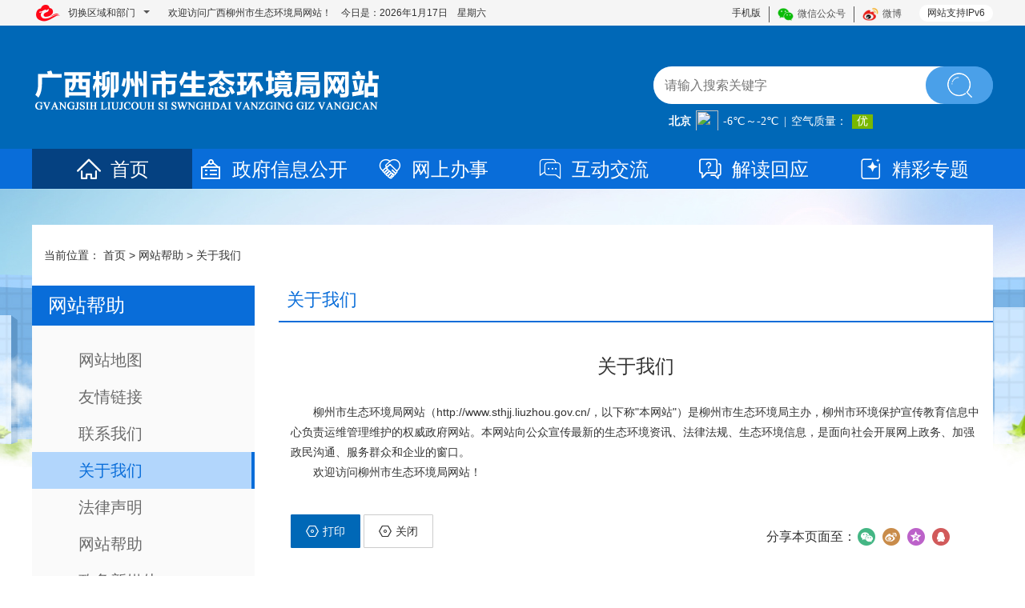

--- FILE ---
content_type: text/html
request_url: http://sthjj.liuzhou.gov.cn/help/gywm/
body_size: 8977
content:
<!DOCTYPE html>
<html>

	<head>
		<meta charset="utf-8">
		<title>
			关于我们 - 网站帮助 -
			广西柳州市生态环境局网站
		</title>
		<meta name="renderer" content="webkit">
	<meta http-equiv="x-ua-Compatible" content="IE=Edge,chrome=1">
	<meta name="viewport" content="width=device-width, initial-scale=1, maximum-scale=1">
	<meta name="Sitename" content="广西柳州市生态环境局网站"> 
	<meta name="SiteDomain" content="http://sthjj.liuzhou.gov.cn/"> 
	<meta name="SiteIDCode" content="4502000043">
	<meta name="keywords" content="广西柳州市生态环境局网站">
	<meta name="description" content="广西柳州市生态环境局网站">
		<meta name="ColumnName" content="关于我们" />
		<meta name="ColumnDescription" content="发布关于关于我们相关信息" />
		<meta name="ColumnKeywords" content="网站帮助,关于我们">
		<meta name="ColumnType" content="网站帮助">
		<script type="text/javascript" src="/jst/jquery.min.js"></script>
	<script type="text/javascript" src="/jst/common.js"></script>
	<script type="text/javascript" src="/jst/bootstrap.min.js"></script>
	<script type="text/javascript" src="/jst/swiper.min.js"></script>
	<script type="text/javascript" src="/jst/fanti.js"></script>
	<script type="text/javascript" src="/jst/jquery.SuperSlide.2.1.3.js"></script>
	<link href="/csst/bootstrap.min.css" rel="stylesheet">
	<link href="/csst/swiper.min.css" rel="stylesheet">
	<link href="/csst/base_main.css" rel="stylesheet">
	<link href="/csst/shengtaihuanjingju/index.css" rel="stylesheet">
        <script type="text/javascript" src="/images/fenye2.js"></script> 
	<!--<script type="text/javascript" src="/jst/fenye.js"></script>-->
	<script type="text/javascript" src="/jst/2020_menhu_exlinkalt.js"></script>
	<script type="text/javascript" src="/jst/shengtaihuanjingju/index.js"></script>
	<!--link rel="stylesheet" href="/csst/common_site.css"  ignoreapd="1"-->


<link href="http://www.liuzhou.gov.cn//imagess/guohui.ico" rel="shortcut icon" type="image/x-icon">
<script>
var _hmt = _hmt || [];
(function() {
  var hm = document.createElement("script");
  hm.src = "https://hm.baidu.com/hm.js?07fc2a21a527a7405b9d3771dff40ab3";
  var s = document.getElementsByTagName("script")[0]; 
  s.parentNode.insertBefore(hm, s);
})();
</script>
	</head>

	<body>
		<style>
	.header-bar .top-tools .tools-size li .weixinCode{
		width: 120px;
	}
</style>
<div id="header" class="PC-SHOW">
	<div class="header-bar">
		<div class="header-bar-main">
			<div class="layout-fixed-l">
				<span class="little-menu-iconfont iconfont iconicon-longchengshiminyunlogo"></span>
				<div class="little-menu dropdown-toggle" data-toggle="dropdown">
					<div class="little-menu-item">切换区域和部门</div>
					<span class="little-menu-item more"></span>
				</div>
				<div class="dropdown-menu areaDrop-menu" role="menu" style="max-height: none;">
					<h4>门户网站</h4>
<div class="grid-lay-12-nrange">
	<div class="grid-rows dropdown-menu-district">
		<div class="grid-col-2"><a href="http://www.liuzhou.gov.cn/" target="_blank">中文</a></div>
		<div class="grid-col-2"><a href="http://www.liuzhou.gov.cn/english/" target="_blank">英语/English</a></div>
		<div class="grid-col-2"><a href="http://www.liuzhou.gov.cn/viet/" target="_blank">越南语/Tiếng Việt</a></div>
		<div class="grid-col-2"><a href="http://www.liuzhou.gov.cn/thai/" target="_blank">泰语/ฉบับภาษาไทย</a></div>
	</div>
</div>
<h4>区县网站</h4>
<div class="grid-lay-12-nrange">
	<div class="grid-rows dropdown-menu-district">
		<div class="grid-col-2"><a href="http://www.czq.gov.cn/" title="城中区" target="_blank">城中区</a></div>
		<div class="grid-col-2"><a href="http://www.yfq.gov.cn/" title="鱼峰区" target="_blank">鱼峰区</a></div>
		<div class="grid-col-2"><a href="http://www.liunan.gov.cn/" title="柳南区" target="_blank">柳南区</a></div>
		<div class="grid-col-2"><a href="http://www.lbq.gov.cn/" title="柳北区" target="_blank">柳北区</a></div>
		<div class="grid-col-2"><a href="http://www.liujiang.gov.cn/" title="柳江区" target="_blank">柳江区</a></div>
		<div class="grid-col-2"><a href="http://www.liucheng.gov.cn/" title="柳城县" target="_blank">柳城县</a></div>
		<div class="grid-col-2"><a href="http://www.luzhai.gov.cn/" title="鹿寨县" target="_blank">鹿寨县</a></div>
		<div class="grid-col-2"><a href="http://www.rongan.gov.cn/" title="融安县" target="_blank">融安县</a></div>
		<div class="grid-col-2"><a href="http://www.rongshui.gov.cn/" title="融水苗族自治县" target="_blank">融水苗族自治县</a></div>
		<div class="grid-col-2"><a href="http://www.sjx.gov.cn/" title="三江侗族自治县" target="_blank">三江侗族自治县</a></div>
	</div>
</div>
<h4>市委部门</h4>
<div class="grid-lay-12-nrange">
	<div class="grid-rows dropdown-menu-district">
		<div class="grid-col-2"><a href="http://jcw.liuzhou.gov.cn" title="监察委员会" target="_blank">监察委员会</a></div>
		<div class="grid-col-2"><a href="http://www.lzdj.gov.cn/" title="市委组织部" target="_blank">市委组织部</a></div>
		<div class="grid-col-2"><a href="http://www.lztz.gov.cn" title="市委统战部" target="_blank">市委统战部</a></div>
		<div class="grid-col-2"><a href="http://zfw.liuzhou.gov.cn/" title="市委政法委" target="_blank">市委政法委</a></div>
		<div class="grid-col-2"><a href="http://zys.liuzhou.gov.cn/" title="市委政策研究室" target="_blank">市委政策研究室</a></div>
		<div class="grid-col-2"><a href="http://bwjxb.liuzhou.gov.cn" title="市委编办（绩效办）" target="_blank">市委编办（绩效办）</a></div>
		<div class="grid-col-2"><a href="http://lzjgdj.liuzhou.gov.cn/" title="市委市直机关工委" target="_blank">市委市直机关工委</a></div>
		<div class="grid-col-2"><a href="http://swlgbj.liuzhou.gov.cn/" title="市委老干部局" target="_blank">市委老干部局</a></div>
		<div class="grid-col-2"><a href="http://dsyjs.yun.liuzhou.gov.cn/" title="市委党史研究室" target="_blank">市委党史研究室</a></div>
		<div class="grid-col-2"><a href="http://www.lzdx.gov.cn/" title="市委党校" target="_blank">市委党校</a>
		</div>
	</div>
</div>
<h4>市政府部门</h4>
<div class="grid-lay-12-nrange">
	<div class="grid-rows dropdown-menu-district">
		<div class="grid-col-2"><a href="http://fgw.liuzhou.gov.cn/" title="市发展改革委" target="_blank">市发展改革委</a></div>
		<div class="grid-col-2"><a href="http://gxj.liuzhou.gov.cn/" title="市工业和信息化局" target="_blank">市工业和信息化局</a></div>
		<div class="grid-col-2"><a href="http://jyj.liuzhou.gov.cn/" title="市教育局" target="_blank">市教育局</a></div>
		<div class="grid-col-2"><a href="http://kjj.liuzhou.gov.cn/" title="市科技局" target="_blank">市科技局</a></div>
		<div class="grid-col-2"><a href="http://mzw.liuzhou.gov.cn/" title="市民宗委" target="_blank">市民宗委</a></div>
		<div class="grid-col-2"><a href="http://gaj.liuzhou.gov.cn/" title="市公安局" target="_blank">市公安局</a></div>
		<div class="grid-col-2"><a href="http://mzj.liuzhou.gov.cn/" title="市民政局" target="_blank">市民政局</a></div>
		<div class="grid-col-2"><a href="http://sfj.liuzhou.gov.cn" title="市司法局" target="_blank">市司法局</a></div>
		<div class="grid-col-2"><a href="http://lzscz.liuzhou.gov.cn/" title="市财政局" target="_blank">市财政局</a></div>
		<div class="grid-col-2"><a href="http://rsj.liuzhou.gov.cn/" title="市人力资源社会保障局" target="_blank">市人力资源社会保障局</a></div>
		<div class="grid-col-2"><a href="http://lz.dnr.gxzf.gov.cn/" title="市自然资源和规划局" target="_blank">市自然资源和规划局</a></div>
		<div class="grid-col-2"><a href="http://sthjj.liuzhou.gov.cn/" title="市生态环境局" target="_blank">市生态环境局</a></div>
		<div class="grid-col-2"><a href="http://zjj.liuzhou.gov.cn/" title="市住房城乡建设局" target="_blank">市住房城乡建设局</a></div>
		<div class="grid-col-2"><a href="http://jtj.liuzhou.gov.cn" title="市交通运输局" target="_blank">市交通运输局</a></div>
		<div class="grid-col-2"><a href="http://slj.liuzhou.gov.cn/" title="市水利局" target="_blank">市水利局</a></div>
		<div class="grid-col-2"><a href="http://nyncj.liuzhou.gov.cn" title="市农业农村局" target="_blank">市农业农村局</a></div>
		<div class="grid-col-2"><a href="http://swj.liuzhou.gov.cn/" title="市商务局" target="_blank">市商务局</a></div>
		<div class="grid-col-2"><a href="http://wglj.liuzhou.gov.cn/" title="市文化广电旅游局" target="_blank">市文化广电旅游局</a></div>
		<div class="grid-col-2"><a href="http://wjw.liuzhou.gov.cn" title="市卫生健康委" target="_blank">市卫生健康委</a></div>
		<div class="grid-col-2"><a href="http://www.liuzhou.gov.cn/tyjrswj/" title="市退役军人事务局"target="_blank">市退役军人事务局</a></div>
		<div class="grid-col-2"><a href="http://yjglj.liuzhou.gov.cn/" title="市应急管理局" target="_blank">市应急管理局</a></div>
		<div class="grid-col-2"><a href="http://lzsj.liuzhou.gov.cn/" title="市审计局" target="_blank">市审计局</a></div>
		<div class="grid-col-2"><a href="http://wsb.liuzhou.gov.cn/" title="市外事办" target="_blank">市外事办</a></div>
		<div class="grid-col-2"><a href="http://scjgj.liuzhou.gov.cn" title="市市场监管局" target="_blank">市市场监管局</a></div>
		<div class="grid-col-2"><a href="http://tyj.liuzhou.gov.cn/" title="市体育局" target="_blank">市体育局</a></div>
		<div class="grid-col-2"><a href="http://lztj.liuzhou.gov.cn/" title="市统计局" target="_blank">市统计局</a></div>
		<div class="grid-col-2"><a href="http://lyhylj.liuzhou.gov.cn/" title="市林业和园林局" target="_blank">市林业和园林局</a></div>
		<div class="grid-col-2"><a href="http://gdb.liuzhou.gov.cn/" title="市国动办" target="_blank">市国动办</a></div>
		<div class="grid-col-2"><a href="http://www.liuzhou.gov.cn/lzcyyq/" title="市园区办" target="_blank">市园区办</a></div>
		<div class="grid-col-2"><a href="http://www.liuzhou.gov.cn/lzsdsjj" title="市数据局" target="_blank">市数据局</a></div>
		<div class="grid-col-2"><a href="http://www.liuzhou.gov.cn/lzybj/" title="市医保局" target="_blank">市医保局</a></div>
		<div class="grid-col-2"><a href="http://csglj.liuzhou.gov.cn" title="市城市管理局" target="_blank">市城市管理局</a></div>
		<div class="grid-col-2"><a href="http://wsbs.liuzhou.gov.cn" title="市行政审批局" target="_blank">市行政审批局</a></div>
		<div class="grid-col-2"><a href="http://lzgzw.liuzhou.gov.cn" title="市国资委" target="_blank">市国资委</a></div>
	</div>
</div>
<h4>园区/开发区</h4>
<div class="grid-lay-12-nrange">
	<div class="grid-rows dropdown-menu-district">
		<div class="grid-col-2"><a href="http://ldxq.liuzhou.gov.cn/" title="柳东新区管委会（高新区管委会）" target="_blank">柳东新区管委会（高新区管委会）</a></div>
		<div class="grid-col-2"><a href="http://bbstxq.liuzhou.gov.cn/" title="北部生态新区管委会（阳和工业新区管委会）" target="_blank">北部生态新区管委会（阳和工业新区管委会）</a></div>
	</div>
</div>
<h4>事业机构部门</h4>
<div class="grid-lay-12-nrange">
	<div class="grid-rows dropdown-menu-district">
		<div class="grid-col-2"><a href="http://tzcjj.liuzhou.gov.cn/" title="市投资促进局" target="_blank">市投资促进局</a></div>
		<div class="grid-col-2"><a href="http://jgswglj.liuzhou.gov.cn/" title="市机关事务管理局" target="_blank">市机关事务管理局</a></div>
		<div class="grid-col-2"><a href="http://fzyj.liuzhou.gov.cn/" title="市发展研究中心" target="_blank">市发展研究中心</a></div>
		<div class="grid-col-2"><a href="http://lzjdb.liuzhou.gov.cn" title="市接待办" target="_blank">市接待办</a></div>
		<div class="grid-col-2"><a href="http://www.lzdqw.gov.cn/" title="市地方志办" target="_blank">市地方志办</a></div>
		<div class="grid-col-2"><a href="http://gxs.yun.liuzhou.gov.cn/" title="市供销社" target="_blank">市供销社</a></div>
		<div class="grid-col-2"><a href="http://zfgjj.liuzhou.gov.cn/" title="市住房公积金中心" target="_blank">市住房公积金中心</a></div>
		<div class="grid-col-2"><a href="https://www.lzslhsbhzx.org.cn/" title="市莲花山保护中心" target="_blank">市莲花山保护中心</a></div>
	</div>
</div>
<h4>中央区直部门</h4>
<div class="grid-lay-12-nrange">
	<div class="grid-rows dropdown-menu-district">
		<div class="grid-col-2"><a href="http://guangxi.chinatax.gov.cn/liuzhou/" title="国家税务总局柳州市税务局"
				target="_blank">国家税务总局柳州市税务局</a></div>
	</div>
</div>
<h4>群团组织</h4>
<div class="grid-lay-12-nrange">
	<div class="grid-rows dropdown-menu-district">
		<div class="grid-col-2"><a href="http://lz54.yun.liuzhou.gov.cn" title="团市委" target="_blank">团市委</a></div>
		<div class="grid-col-2"><a href="http://lzfl.yun.liuzhou.gov.cn" title="市妇联" target="_blank">市妇联</a></div>
		<div class="grid-col-2"><a href="http://skx.yun.liuzhou.gov.cn" title="市科协" target="_blank">市科协</a></div>
		<div class="grid-col-2"><a href="http://lzskl.yun.liuzhou.gov.cn" title="市社会科学界联合会" target="_blank">市社会科学界联合会</a></div>
		<div class="grid-col-2"><a href="http://hszh.yun.liuzhou.gov.cn" title="市红十字会" target="_blank">市红十字会</a></div>
		<div class="grid-col-2"><a href="http://lzwl.yun.liuzhou.gov.cn" title="市文联" target="_blank">市文联</a></div>
		<div class="grid-col-2"><a href="http://lzscl.yun.liuzhou.gov.cn" title="市残联" target="_blank">市残联</a></div>
		<div class="grid-col-2"><a href="http://www.lzzgh.org" title="市总工会" target="_blank">市总工会</a></div>
		<div class="grid-col-2"><a href="http://lzgsl.yun.liuzhou.gov.cn" title="市工商业联合会" target="_blank">市工商业联合会</a></div>
		<div class="grid-col-2"><a href="http://lzsmch.yun.liuzhou.gov.cn/" title="市贸促会" target="_blank">市贸促会</a></div>
	</div>
</div>
<h4>民主党派</h4>
<div class="grid-lay-12-nrange">
	<div class="grid-rows dropdown-menu-district">
		<div class="grid-col-2"><a href="http://lzmj.liuzhou.gov.cn" title="柳州民进" target="_blank">柳州民进</a></div>
	</div>
</div>
<h4>事业单位</h4>
<div class="grid-lay-12-nrange">
	<div class="grid-rows dropdown-menu-district">
		<div class="grid-col-2"><a href="http://ggzy.liuzhou.gov.cn/" title="公共资源交易服务中心" target="_blank">公共资源交易服务中心</a></div>
		<div class="grid-col-2"><a href="http://lztc.yun.liuzhou.gov.cn/" title="市土地交易储备中心" target="_blank">市土地交易储备中心</a></div>
<div class="grid-col-2"><a href="http://lzdaj.yun.liuzhou.gov.cn/" title="市档案信息网" target="_blank">市档案信息网</a></div>
	</div>
</div>
				</div>
			</div>
			<div class="layout-fixed-r">
				<div class="top-tools wangting-top-tools">
					<div class="web-support"><span>网站支持IPv6</span></div>
					<ul class="tools-size">
						<li>
							手机版
							<div class="weixinCode"><img src="/imagest/shengtaihuanjingju/phoneewm.png" /></div>
						</li>
						<li>
							<img src="/imagest/weixin.png" />微信公众号
							<div class="weixinCode"><img src="/imagest/shengtaihuanjingju/2019_weixin.png" /></div>
						</li>
						<li>
							<img src="/imagest/weibo.png" />微博
							<div class="weixinCode"><img src="/imagest/shengtaihuanjingju/2019_weibo.png" /></div>
						</li>
					</ul>
				</div>
			</div>
			<div class="layout-body">
				<div class="layout-body-main">
					<div class="top-time wangting-top-time">欢迎访问广西柳州市生态环境局网站！　今日是：<script type="text/javascript" src="/jst/time.js"></script></div>
				</div>
			</div>
		</div>
	</div>
	<div class="logoAndSearch wangtinglogoAndSearch">
		<div class="logoAndSearch-main">
			<div class="logo wangting-logo">
				<img src="/imagest/shengtaihuanjingju/2020_logo.png" />
			</div>
			<div class="search">
				<form id="searchform" name="searchform" action="/search/search" method="post"
				 accept-charset="utf-8" target="_blank" onsubmit="document.charset='utf-8';">
					<input type="text" class="search-input" name="searchword" id="searchword" placeholder="请输入搜索关键字" />
					<button type="button" class="search-btn" onclick="return submitform();"><span class="iconfont iconsousuo"></span></button>
					<input name="siteid" type="hidden" value="291" />
					<input name="channelid" type="hidden" value="283085" />
					<input name="orderby" type="hidden" value="-DocRelTime" />
					<script>
						function submitform() {
							var keys = $("#searchword");
							if (keys.val().length <= 0) {
								alert("请输入搜索关键字！");
								keys.focus();
								return false;
							} else {
								var searchword=document.getElementById("searchword").value;
								/* searchform.submit(); */
								window.open('/so/search.shtml?code=18875f7f06e&searchWord=' + searchword + '&dataTypeId=120');
								return true;
							}
						}
						document.getElementById("searchword").onkeydown = function(event) {
							e = event ? event : (window.event ? window.event : null);
							if (e.keyCode == 13) {
								submitform();
								return false;
							}
							return true;
						}
					</script>
				</form>
			</div>
			<div class="tq">
				<iframe scrolling="no" height="25" frameborder="0" allowtransparency="true" src="http://i.tianqi.com/index.php?c=code&id=34&color=%23FFFFFF&icon=1&wind=1&num=1&site=14"></iframe>
			</div>
		</div>
	</div>
	<div class="menu">
		<div class="row menu-main of-visible">
			<div class="col-md-2 menu-item active">
				<a href="/"><span class="iconfont iconicon-daohang-shouye"></span>首页</a>
			</div>
			<div class="col-md-2 menu-item dropdown" style="padding:0px;">
				<div class="dropbtn">
					<a href="http://sthjj.liuzhou.gov.cn/zwgk/"><span
							class="iconfont iconicon-daohang-zhengwugongkai"></span>政府信息公开</a>
				</div>
				<div class="dropdown-content " style="margin-left: 0px;">
					
						<a href="http://sthjj.liuzhou.gov.cn/zwgk/zfxxgkzn/">
							政府信息公开指南
						</a>
					
						<a href="http://sthjj.liuzhou.gov.cn/zwgk/zfxxgkzd/">
							政府信息公开制度
						</a>
					
						<a href="http://sthjj.liuzhou.gov.cn/zwgk/fdzdgknr/">
							法定主动公开内容
						</a>
					
						<a href="http://sthjj.liuzhou.gov.cn/zwgk/zfxxgknb/">
							政府信息公开年报
						</a>
					
						<a href="http://sthjj.liuzhou.gov.cn/zwgk/ysqgk/">
							依申请公开
						</a>
					
				</div>
			</div>
			<div class="col-md-2 menu-item dropdown">
				<div class="dropbtn">
					<a href="http://sthjj.liuzhou.gov.cn/wsbs/"  target="_blank"><span
							class="iconfont iconicon-daohang-banshifuwu"></span>网上办事</a>
				</div>
				<div class="dropdown-content ">
					
						<a href="http://lz.zwfw.gxzf.gov.cn/gxzwfw/bmft/bmftList.do?deptCode=114502000076032934&webId=11"  target="_blank">
							网上办事
						</a>
					
					
						<a href="http://sthjj.liuzhou.gov.cn/wsbs/ggfw/">
							便民服务
						</a>
					
						<a href="http://sthjj.liuzhou.gov.cn/wsbs/hbts/">
							环保投诉
						</a>
					
				</div>
			</div>
			<div class="col-md-2 menu-item dropdown">
				<div class="dropbtn">
					<a href="http://sthjj.liuzhou.gov.cn/hdjl/"><span
							class="iconfont iconicon-daohang-hudonghuiying"></span>互动交流</a>
				</div>
				<div class="dropdown-content">
					
						<a href="http://sthjj.liuzhou.gov.cn/hdjl/cjwthb/">
							常见问题汇编
						</a>
					
						<a href="http://sthjj.liuzhou.gov.cn/hdjl/zmhd/">
							政民互动
						</a>
					
						<a href="http://sthjj.liuzhou.gov.cn/hdjl/myzj/">
							民意征集
						</a>
					
				</div>
			</div>
			<div class="col-md-2 menu-item dropdown">
				<div class="dropbtn">
					<a href="http://sthjj.liuzhou.gov.cn/jdhy/"><span
							class="iconfont iconicon-daohang-jieduhuiying"></span>解读回应</a>
				</div>
				<div class="dropdown-content">
					
						<a href="http://sthjj.liuzhou.gov.cn/jdhy/zcjd/">
							政策解读
						</a>
					
				</div>
			</div>
			<div class="col-md-2 menu-item dropdown">
				<div class="dropbtn">
					<a href="http://sthjj.liuzhou.gov.cn/ztzl/"><span
							class="iconfont iconicon-daohang-jingcaizhuanti"></span>精彩专题</a>
				</div>
				<div class="dropdown-content">
					
						<a href="http://sthjj.liuzhou.gov.cn/ztzl/ztlm/">
							专题栏目
						</a>
					
						<a href="http://sthjj.liuzhou.gov.cn/ztzl/lszt/">
							历史专题
						</a>
					
				</div>
			</div>
		</div>
	</div>
</div>
<script>
//内页二级导航选中
$(function() {
var dburl = "./";
$(".grid-col-3 .nav-tree dd a").each(function() {
	var cururl = $(this).attr("href");
	if(cururl == dburl||cururl=="../") {
		$(this).addClass("active");
		}
	})
});

//头部菜单选中
$(function() {
var url = location.href;
$(".menu .menu-main .menu-item a").each(function() {
	var cururl=$(this).attr("href");
	if(url.indexOf(cururl)>0)
	{
		$(".menu .menu-main .menu-item").removeClass("active");
		$(this).parent(".menu-item").addClass("active");
	}
	})
});
</script>
		<div class="content PC-SHOW">
			<div class="wangtingBg">
				<div class="main wangtingMain">
					<div class="breadcrumb-navigation">
						<span class="breadcrumb-txt">当前位置：
							<a href="../../" target="_self" title="首页" class="CurrChnlCls">首页</a>&nbsp;&gt;&nbsp;<a href="../" target="_self" title="网站帮助" class="CurrChnlCls">网站帮助</a>&nbsp;&gt;&nbsp;<a href="./" target="_self" title="关于我们" class="CurrChnlCls">关于我们</a></span>
					</div>
					<div class="grid-lay-12 lettersOverview">
						<div class="grid-rows">
							<!--左侧带单-->
							<div class="grid-col-3">
								<dl class="nav-tree">
									<dt>
										<a href="../">网站帮助</a>
									</dt>
									<dd>
										
											<a href="../map/" title="网站地图">
												网站地图
											</a>
										
											<a href="../yqlink/" title="友情链接">
												友情链接
											</a>
										
											<a href="../lxwm/" title="联系我们">
												联系我们
											</a>
										
											<a href="./" title="关于我们">
												关于我们
											</a>
										
											<a href="../flsm/" title="法律声明">
												法律声明
											</a>
										
											<a href="../wzbz/" title="网站帮助">
												网站帮助
											</a>
										
											<a href="../zwxmt/" title="政务新媒体">
												政务新媒体
											</a>
										
									</dd>
								</dl>
							</div>
							<div class="grid-col-9">
								<!--当前栏目  -->
								<h2 class="titleRespond titleborderB"><span class="red">
										关于我们
									</span></h2>
								<!--内容开始-->
								<div class="contentBox">
									
										<div class="text-center">
											<h3 class="marginB15">
												关于我们
											</h3>
											
											
										</div>
										<div class="contentTextBox">
											<div class="view TRS_UEDITOR trs_paper_default trs_external"><div class="TRS_Editor"><p>　　柳州市生态环境局网站（http://www.sthjj.liuzhou.gov.cn/，以下称&quot;本网站&quot;）是柳州市生态环境局主办，柳州市环境保护宣传教育信息中心负责运维管理维护的权威政府网站。本网站向公众宣传最新的生态环境资讯、法律法规、生态环境信息，是面向社会开展网上政务、加强政民沟通、服务群众和企业的窗口。</p><p>　　欢迎访问柳州市生态环境局网站！</p></div></div>
											<br>
											<!-- 附件s -->
											
											<div id="downloadfile" class="downloadfile" style="display: none;">
												<p class="article-file bold">相关附件：</p>
												<div id="article-file">
													<ul class="about-list">
														
													</ul>
												</div>
											</div>
											
											<div id="relfile" class="downloadfile"  style="display: none;">
												<p class="article-file bold">相关文档：</p>
												<div id="relative-file">
													<ul class="about-list">
														
													</ul>
												</div>
											</div>
											<script>
											$(function(){
												 if($("#downloadfile>#article-file>.about-list>a").size() > 0){
													 $("#downloadfile").show();
												}
												if($("#relfile>#relative-file>.about-list>a").size()> 0){
													 $("#relfile").show();
												}
											})
											</script>
											<!-- 附件e -->
											<script src="/city/csss/font/iconfont.js"></script>
											<div class="grid-lay-12">
												<div class="grid-rows marginT10">
													<div class="grid-col-8">
														<button type="button" class="btn btn-primary" onclick="window.print()"><i class="iconfont iconanniu marginR5"></i>打印</button>
														<button type="button" class="btn btn-default" id="Close"><i class="iconfont iconanniu marginR5"></i>关闭</button>
														<script>
															$(function() {
																$("#Close").click(function() {
																	window.close();
																});
															});
														</script>
													</div>
													<div class="grid-col-4 shareBox share_fx">
														<span style="margin: 0px;">分享本页面至：</span>
														<div class="bdsharebuttonbox bdshare-button-style0-24" data-bd-bind="1567218252820">
															<a href="#" class="bds_weixin" data-cmd="weixin" title="分享到微信"></a>
															<a href="#" class="bds_tsina" data-cmd="tsina" title="分享到新浪微博"></a>
															<a href="#" class="bds_qzone" data-cmd="qzone" title="分享到QQ空间"></a>
															<a href="#" class="popup_sqq" data-cmd="sqq" title="分享给QQ好友"></a>
														</div>
														<script>
															window._bd_share_config = {
																"common": {
																	"bdSnsKey": {},
																	"bdText": "",
																	"bdMini": "2",
																	"bdMiniList": false,
																	"bdPic": "",
																	"bdStyle": "0",
																	"bdSize": "24"
																},
																"share": {},
																"image": {
																	"viewList": ["tsina", "weixin", "sqq","qzone"],
																	"viewText": "分享至：",
																	"viewSize": "16"
																},
																"selectShare": {
																	"bdContainerClass": null,
																	"bdSelectMiniList": ["tsina", "weixin", "sqq","qzone"]
																}
															};
															with(document) 0[(getElementsByTagName('head')[0] || body).appendChild(createElement('script')).src ='/jst/share.js'];
														</script>
													</div>
													<div class="clear"></div>
												</div>
											</div>
										</div>
									
								</div>
								<!--内容结束-->
							</div>
						</div>
					</div>
				</div>
			</div>
		</div>
		<!--手机版主体 开始--->
		<div class="WX-SHOW">
			<!-- 顶部_s -->
			<div class="wapHead" style="text-align: left;">
				<div class="wapMain">
					<div class="navBackBtn"><a href="javascript:history.back()"></a></div>
					<div class="tit">关于我们</div>
					<div class="navMenuBtn"><img src="/imagest/shengtaihuanjingju/wapNav.png" /></div>
				</div>
				<!--展开二级菜单-->
				<div class="navMenu">
	<div class="navMenuCon">
		<div class="cl"></div>
		<div class="l"><a href="/">首页</a></div>
		<div class="l">
			<p>新闻中心</p>
			<div class="c">
				
				<a href="http://sthjj.liuzhou.gov.cn/xwzx/bmdt/">部门动态</a>
				
				<a href="http://sthjj.liuzhou.gov.cn/xwzx/tzgg/">通知公告</a>
				
				<a href="http://www.gov.cn/pushinfo/v150203/">国务院信息</a>
				
				<a href="http://sthjj.liuzhou.gov.cn/xwzx/tpxw/">图片新闻</a>
				
			</div>
		</div>
		<div class="l">
			<p>政府信息公开</p>
			<div class="c">
				
				<a href="http://sthjj.liuzhou.gov.cn/zwgk/zfxxgkzn/">政府信息公开指南</a>
				
				<a href="http://sthjj.liuzhou.gov.cn/zwgk/zfxxgkzd/">政府信息公开制度</a>
				
				<a href="http://sthjj.liuzhou.gov.cn/zwgk/fdzdgknr/">法定主动公开内容</a>
				
				<a href="http://sthjj.liuzhou.gov.cn/zwgk/zfxxgknb/">政府信息公开年报</a>
				
				<a href="http://sthjj.liuzhou.gov.cn/zwgk/ysqgk/">依申请公开</a>
				
			</div>
		</div>
		<div class="l">
			<p>网上办事</p>
			<div class="c">
				
				<a href="http://lz.zwfw.gxzf.gov.cn/gxzwfw/bmft/bmftList.do?deptCode=114502000076032934&webId=11">网上办事</a>
				
				<a href="http://sthjj.liuzhou.gov.cn/wsbs/ggfw/">便民服务</a>
				
				<a href="http://sthjj.liuzhou.gov.cn/wsbs/hbts/">环保投诉</a>
				
			</div>
		</div>
		<div class="l">
			<p>互动交流</p>
			<div class="c">
				
				<a href="http://sthjj.liuzhou.gov.cn/hdjl/cjwthb/">常见问题汇编</a>
				
				<a href="http://sthjj.liuzhou.gov.cn/hdjl/zmhd/">政民互动</a>
				
				<a href="http://sthjj.liuzhou.gov.cn/hdjl/myzj/">民意征集</a>
				
			</div>
		</div>
		<div class="l">
			<p>解读回应</p>
			<div class="c">
				
				<a href="http://sthjj.liuzhou.gov.cn/jdhy/zcjd/">政策解读</a>
				
			</div>
		</div>
		<div class="l">
			<p>专题专栏</p>
			<div class="c">
				
				<a href="http://sthjj.liuzhou.gov.cn/ztzl/ztlm/">专题栏目</a>
				
				<a href="http://sthjj.liuzhou.gov.cn/ztzl/lszt/">历史专题</a>
				
			</div>
		</div>
	</div>
	<div class="navMenuMask"></div>
</div>
			</div>
			<!-- 顶部_e -->
			<!-- 详情_s -->
			<div class="wapNewsDetail">
				<div class="wapMain">
					
					<div class="top">
						<div class="title">关于我们</div>
					</div>
					<div class="con">
						<div class="view TRS_UEDITOR trs_paper_default trs_external"><div class="TRS_Editor"><p>　　柳州市生态环境局网站（http://www.sthjj.liuzhou.gov.cn/，以下称&quot;本网站&quot;）是柳州市生态环境局主办，柳州市环境保护宣传教育信息中心负责运维管理维护的权威政府网站。本网站向公众宣传最新的生态环境资讯、法律法规、生态环境信息，是面向社会开展网上政务、加强政民沟通、服务群众和企业的窗口。</p><p>　　欢迎访问柳州市生态环境局网站！</p></div></div>
						<br>
						<!-- 附件s -->
						<div id="downloadfile_phone" class="downloadfile" style="display: none;">
							<p class="article-file bold">相关附件：</p>
							<div id="article-file_phone">
								<ul class="about-list">
									
								</ul>
							</div>
						</div>
						
						<div id="relfile_phone" class="downloadfile"  style="display: none;">
							<p class="article-file bold">相关文档：</p>
							<div id="relative-file_phone">
								<ul class="about-list">
									
								</ul>
							</div>
						</div>
						<script>
						$(function(){
							 if($("#downloadfile_phone>#article-file_phone>.about-list>a").size() > 0){
								 $("#downloadfile_phone").show();
							}
							if($("#relfile_phone>#relative-file_phone>.about-list>a").size()> 0){
								 $("#relfile_phone").show();
							}
						})
						</script>
						<!-- 附件e -->
					</div>
					
				</div>
			</div>
			<!-- 详情_e -->
		</div>
		<!--手机版主体 结束--->
		<style>
	.footer-main .layout-fixed {
	    width: 645px;
	}
	.footer-main > .layout-body{
		width: 495px;
	}
	.footer-main .footer-pic{
		height: auto;
	}
</style>
<div id="footer" class="PC-SHOW">
	<div class="footer-main">
		<div class="layout-fixed">
			<div class="footer-pic">
				<a href="http://bszs.conac.cn/sitename?method=show&id=15C4A85B7A01122AE053022819AC82F3" target="_blank"><img src="/imagest/footer_dzjg.png" /></a>
			</div>
			<div class="footer-pic" style="padding-top: 24px;">
				<a href="https://www.12377.cn/" target="_blank"><img src="/imagest/shengtaihuanjingju/hbj_zxjb.png" /></a>
			</div>
			<div class="footer-pic">
				<img src="/imagest/shengtaihuanjingju/2019_weixin.png" />
			</div>
			<div class="footer-pic">
				<img src="/imagest/shengtaihuanjingju/2019_weibo.png" />
			</div>
			<div class="footer-pic" style="margin-top: 30px;">
				<script id="_jiucuo_" sitecode='4502000015' src='https://zfwzgl.www.gov.cn/exposure/jiucuo.js'></script>
			</div>
		</div>
		<div class="layout-body">
			<div class="layout-body-main">
				<ul class="footer-href">
					<li><a href="http://sthjj.liuzhou.gov.cn/help/map/" target="_blank">网站地图</a></li>
					<li><a href="http://sthjj.liuzhou.gov.cn/help/lxwm/" target="_blank">联系我们</a></li>
					<li><a href="http://sthjj.liuzhou.gov.cn/help/gywm/" target="_blank">关于我们</a></li>
					<li><a href="http://sthjj.liuzhou.gov.cn/help/flsm/" target="_blank">法律声明</a></li>
					<li><a href="http://sthjj.liuzhou.gov.cn/help/" target="_blank">网站帮助</a></li>
					<li><a href="http://sthjj.liuzhou.gov.cn/help/yqlink/yqlj_yqlj/" target="_blank">友情链接</a></li>
				</ul>
				<div class="footer-statement">
					<span>主办单位：柳州市生态环境局</span>
					<span>网站标识码：4502000015</span>
					<span>办公电话：0772-2621337</span>
				</div>
				<div class="footer-statement">
					<span>地址：柳州市高新南路16号</span>
					<span>传真：0772-2617990</span>
					<span>电子邮箱：lz2621337@163.com</span>
					<span><a href="https://beian.miit.gov.cn/#/Integrated/index" target="_blank">桂ICP备13006163号-2</a></span>
					<span><a href="http://www.beian.gov.cn/portal/registerSystemInfo?recordcode=45020202000081" target="_blank"><img src="/imagest/footer_gawb.png" /> 桂公网安备 45020202000081号</a></span>
					
				</div>
			</div>
		</div>
	</div>
</div>

<div class="WX-SHOW">
	<!-- 手机版 底部_s -->
	<div class="wapFooter">
		<div class="wapMain">
			<div class="navs">
				<a href="http://sthjj.liuzhou.gov.cn/help/map/" target="_blank">网站地图</a>|
				<a href="http://sthjj.liuzhou.gov.cn/help/lxwm/" target="_blank">联系我们</a>|
				<a href="http://sthjj.liuzhou.gov.cn/help/gywm/" target="_blank">关于我们</a>|
				<a href="http://sthjj.liuzhou.gov.cn/help/flsm/" target="_blank">法律声明</a>|
				<a href="http://sthjj.liuzhou.gov.cn/help/" target="_blank">网站帮助</a>
			</div>
<div class="navs" style="width: 30%;margin-left: 110px;">
				<a href="http://sthjj.liuzhou.gov.cn/help/zwxmt/t19700101_3537808.shtml" target="_blank">政务新媒体</a>|
				<a href="https://weibo.com/u/2725996211" target="_blank">微博</a>
			</div>
			<div class="txt">
				<span>主办单位：柳州市生态环境局</span>
				<span>网站标识码：4502000015</span>
			</div>
			<div class="txt">
				<span>办公电话：0772-2621337</span>
				<span>地址：柳州市高新南路16号</span>
			</div>
			<div class="txt">
				<span>传真：0772-2617990</span>
				<span>电子邮箱：lz2621337@163.com</span>
			</div>
			<div class="txt">
				<span><a href="https://beian.miit.gov.cn/#/Integrated/index" target="_blank">桂ICP备13006163号-2</a></span>
				<span><a href="http://www.beian.gov.cn/portal/registerSystemInfo?recordcode=45020202000081" target="_blank"><img style="width: 20px;" src="/imagest/footer_gawb.png" /> 桂公网安备 45020202000081号</a></span>
			</div>
		</div>
	</div>
	<!-- 手机版 底部_e -->
</div>

<script id="_trs_ta_js" src="//ta.trs.cn/c/js/ta.js?mpid=4454" async="async" defer="defer"></script>
	</body>

</html>

--- FILE ---
content_type: text/html; charset=UTF-8
request_url: http://i.tianqi.com/index.php?c=code&id=34&color=%23FFFFFF&icon=1&wind=1&num=1&site=14
body_size: 2641
content:
<html><head>
    <meta http-equiv="Content-Type" content="text/html; charset=utf-8">
    <meta name="viewport" content="width=device-width, initial-scale=1.0, maximum-scale=1.0, minimum-scale=1.0, user-scalable=no" />
    <title>北京天气预报代码调用</title>
    <!--[if IE 6]>
    <script type="text/javascript" mce_src="DD_belatedPNG.js" src="//static.tianqistatic.com/static/js/DD_belatedPNG.js"></script>
    <script type="text/javascript">DD_belatedPNG.fix(".pngtqico");</script>
    <![endif]-->
    <link href="//plugin.tianqistatic.com/static/css/new_zishiying.css" rel="stylesheet" type="text/css">
    <script type="text/javascript">
        var color = bgcolor = bdcolor = site = icon = "";
        var num = 0;
         var pngtqico = document.querySelector('.pngtqico')
        document.addEventListener('DOMContentLoaded', function() {
            init();
            
            // icon 参数处理
            if (typeof(icon) !== 'undefined' && icon !== '') {
                var pngtqicoElements = document.querySelectorAll(".pngtqico");
                pngtqicoElements.forEach(function(element) {
                    if (element.src.indexOf('tianqibig') > 1) {
                        element.src = element.src.replace("tianqibig", icon);
                    } else {
                        element.src = element.src.replace("/tianqi/", '/' + icon + '/');
                    }
                });
            } else {
                icon = 'tqicon1';
            }
            
            // bgcolor 参数处理
            if (typeof(bgcolor) !== 'undefined' && bgcolor !== '') {
                document.getElementById("mobile280").style.backgroundColor = bgcolor;
            }
            
            // bdcolor 参数处理
            if (typeof(bdcolor) !== 'undefined' && bdcolor !== '') {
                document.getElementById("mobile280").style.border = '1px solid ' + bdcolor;
            }
            
            // color 参数处理
            if (typeof(color) !== 'undefined' && color !== '') {
                document.getElementById("mobile280").style.color = color;
                
                // 设置所有链接颜色
                var mobile280Links = document.querySelectorAll("#mobile280 a");
                mobile280Links.forEach(function(element) {
                    element.style.color = color;
                });
                
                // 设置 f1 类元素颜色
                var f1Elements = document.querySelectorAll("#mobile280 .f1");
                f1Elements.forEach(function(element) {
                    element.style.color = color;
                });
                
                // 清除 wtpic font 元素的 color 属性
                var wtpicFontElements = document.querySelectorAll("#mobile280 .wtpic font");
                wtpicFontElements.forEach(function(element) {
                    element.removeAttribute("color");
                });
            }
            
            // temp 参数处理
            if (typeof(temp) !== 'undefined' && temp == 0) {
                var wt2Elements = document.querySelectorAll("div.wt2");
                wt2Elements.forEach(function(element) {
                    element.remove();
                });
            }
            
            // textalign 参数处理
            if (typeof(textalign) !== 'undefined' && textalign == 1) {
                document.getElementById("mobile280").classList.add('flex');
            }
        });

        function init() {
            if (num == 0) num = 5;

            // 移除多余的 day 元素
            for (var i = 5; i > num; i--) {
                var dayElement = document.getElementById('day_' + i);
                if (dayElement) {
                    dayElement.remove();
                }
            }

            // icon 参数处理
            if (typeof(icon) !== 'undefined' && icon !== '') {
                var pngtqicoImages = document.querySelectorAll("img.pngtqico");
                pngtqicoImages.forEach(function(img) {
                    img.src = img.src.replace("tianqibig", icon);
                });
            }
        }

    </script>
    <style type="text/css">
        body{margin:0;padding:0;font-size:12px; font-family:"微软雅黑"}
        body, h1, h2, h3, h4, h5, h6, hr, p, dl, dt, dd, ul, ol, li, pre, fieldset, textarea, th, td{ margin: 0;padding: 0;}
        em{font-size: 12px;font-weight: normal;font-style: normal;}
        ul{list-style-type:none;margin:0;padding:0;}
        li{list-style-type:none;margin:0;padding:0;}
        img{border:0;}
        a:link,a:visited,a:hover,a:active{color:#333;text-decoration:none;}
        a:hover{color:#333;text-decoration:none;}
        .box{ float:left; width: max-content;  overflow:hidden;display:flex;align-items:center}
        .box strong{float:left; font-size:12px; padding:0 6px 0 0;}
        .box .wtpic{height:22px;width:22px;float:left; padding:0 6px 0 0;}
        .box .wtline{float:left; margin-top:0; padding:0;}
        .box .st{float:left; padding:0 6px;}
        .box .kqzl{float:left; margin-top:0; padding:0 6px 0 0;}
        .box .zl_txt{float:left;  padding:0 6px; background:#9ED15B; color:#fff;}
        .gk_box .wtpic{float:left;width:100%;}
        a:link {text-decoration: none;}
        a:visited {text-decoration: none;}
        a:hover {text-decoration: none;}
        a:active {text-decoration: none;}
        #mobile280{display:block}
        .flex{display:flex!important}
    </style>
</head>
<body marginwidth="0" marginheight="0"  style="background-color:transparent;overflow:hidden">
<div id="mobile280" class="flex_center">
    <div class="box" style="font-size: 14px;">
        <a target="_blank" href="https://www.tianqi.com/beijing/?tq" title="北京未来七天天气预报">
            <strong style="font-size: 14px;">北京</strong></a>
        <a style="display:flex; align-items: center;" target="_blank" href="https://www.tianqi.com/beijing/?tq"><span class="wtpic"><img class="pngtqico" align="absmiddle" src="https://plugin.tianqistatic.com/static/images/tianqibig/b2.png" style="border:0;width:20px;height:20px"></span>
            <span class="wtline">-6℃～-2℃</span>
            <span class="st">|</span><span class="kqzl">空气质量：</span><span class="zl_txt" style="background:#79b800">
                优</span></a></div>
</div >
<div style="display: none;">
</div><div style="display: none;">
    <script type="text/javascript">
        var _hmt = _hmt || [];
        (function() {
            var hm = document.createElement("script");
            hm.src = "https://hm.baidu.com/hm.js?86f43783acc56b0c8abb5bb039edc763";
            var s = document.getElementsByTagName("script")[0];
            s.parentNode.insertBefore(hm, s);
        })();
    </script>
</div>
<script>
        var site = '14'==0?'16':'14';
        var pngtqico = document.querySelector('.pngtqico');
        var wtpic = document.querySelector('.wtpic');  
        var fontSize = document.querySelector('.box');
        var strong = document.querySelector('strong');
        (function(){
            if(hasMobile()){
                site = 15
                wtpic.style.width = 2.0*(site/4.5) + 'vw'
                wtpic.style.height = 2.0*(site/4.5) + 'vw'
                pngtqico.style.width = 2.0* (site/4.5) + 'vw'
                pngtqico.style.height = 2.0* (site/4.5) + 'vw'
                site = (site/4.5) + 'vw'
                fontSize.style.fontSize = site
                strong.style.fontSize = site
            }else{
                wtpic.style.width = 2*site
                wtpic.style.height = 2*site
                pngtqico.style.width = 2* site
                pngtqico.style.height = 2* site
            }
        })()
    function hasMobile() {
  let isMobile = false
  if (navigator.userAgent.match(/(phone|pad|pod|iPhone|iPod|ios|iPad|Android|Mobile|BlackBerry|IEMobile|MQQBrowser|JUC|Fennec|wOSBrowser|BrowserNG|WebOS|Symbian|Windows Phone)/i)) {
    isMobile = true
  }
  return isMobile
}
</script>
  
</body></html><script type="text/javascript">num=1;color="#FFFFFF";site="14";icon="tqicon1";wind=1;temp=0;document.domain = "tianqi.com";document.cookie="PATHURL=c=code&id=34&color=%23FFFFFF&icon=1&wind=1&num=1&site=14;domain=.tianqi.com";</script>

--- FILE ---
content_type: text/css
request_url: http://sthjj.liuzhou.gov.cn/csst/shengtaihuanjingju/index.css
body_size: 7511
content:
/**PC版样式 开始**/
@media (min-width: 767px) {
	.PC-SHOW {
		display: block;
	}
	.WX-SHOW {
		display: none;
	}

.footer-main {
  width: 100%;
  width: 1200px;
  margin: 0 auto;
  padding: 40px;
}
.footer-main:before,
.footer-main:after {
  content: " ";
  display: table;
}
.footer-main:after {
  clear: both;
}
.footer-main:before,
.footer-main:after {
  content: " ";
  display: table;
}
.footer-main:after {
  clear: both;
}
.footer-main .layout-fixed,
.footer-main .layout-body,
.footer-main .layout-fixed-l,
.footer-main .layout-fixed-r,
.footer-main .layout-fixed-t,
.footer-main .layout-fixed-b {
  -moz-box-sizing: border-box;
  -webkit-box-sizing: border-box;
  -o-box-sizing: border-box;
  -ms-box-sizing: border-box;
  box-sizing: border-box;
}
.footer-main > .layout-fixed {
  position: relative;
  z-index: 99;
}
.footer-main > .layout-body {
  position: relative;
  z-index: 98;
}
.footer-main > .layout-body > .layout-body-main {
  display: block;
  position: relative;
  width: 100%;
  height: 100%;
}
.footer-main > .layout-fixed {
  float: left;
  width: 300px;
  height: 100%;
}
.footer-main > .layout-body {
  display: inline-block;
  height: 100%;
  width: 100%;
  margin-left: -300px;
  padding-left: 300px;
}
.footer-main .layout-body-main {
  text-align: center;
  padding-top: 14px;
}
.footer-main .layout-fixed {
  overflow: hidden;
}
.footer-main .footer-pic {
  float: left;
  width: 108px;
  height: 108px;
  overflow: hidden;
}
.footer-main .footer-pic + .footer-pic {
  margin-left: 20px;
}
.footer-main .footer-pic img {
  width: 100%;
}
.footer-main .footer-href {
  display: inline-block;
  overflow: hidden;
  margin-bottom: 0;
}
.footer-main .footer-href li {
  float: left;
  cursor: pointer;
}
.footer-main .footer-href li + li {
  margin-left: 10px;
  padding-left: 10px;
  border-left: 1px solid #555555;
  color: #555555;
}
.footer-main .footer-statement {
  display: block;
  font-size: 12px;
  color: #ccc;
  line-height: 28px;
  text-align: center;
}
.footer-main .footer-statement span {
  padding: 0 8px;
}
.footer-main .footer-statement span img {
  display: inline-block;
  width: 18px;
  height: 18px;
  margin-right: 6px;
  margin-top: -4px;
}

.padding10{display: block;padding: 10px;box-sizing: border-box;overflow: hidden;width: 100%;background-color: #FFFFFF;}
.paddingT20{display: block;padding-top: 20px;box-sizing: border-box;}
.paddingT25{display: block;padding-top: 25px;box-sizing: border-box;}
.paddingB20{display: block;padding-buttom: 20px;box-sizing: border-box;}
.paddingB25{display: block;padding-buttom: 25px;box-sizing: border-box;}

/******************* logo 开始  *******************/
.header-bar .little-menu-iconfont{color: #ff0717;}
.header-bar .header-bar-main > .layout-body{padding-right: 540px;}
.header-bar .top-tools .tools-size li .weixinCode{box-shadow: 0 5px 15px rgba(51,51,51,0.25);}

.topfx{float: left;text-align: left;min-width: 185px;}
.topfx span{float: left;}
.topfx .bdsharebuttonbox{float: left;margin-top: -10px;}

.wangtinglogoAndSearch{height: 186px;background: #0068b7;}
.wangtinglogoAndSearch .wangting-logo img{margin-top: 65px;}
.wangtinglogoAndSearch .search{margin-top: 65px;border: none;border-radius: 50px;-webkit-border-radius: 50px;-ms-border-radiue:50px;-moz-border-radius: 50px;height: 47px;background: #4aa0e9;}
.wangtinglogoAndSearch .search-btn{background: url(../../imagest/shengtaihuanjingju/ss.png) center no-repeat #4aa0e9;width: 84px;border-radius: 50px;-webkit-border-radius: 50px;-ms-border-radiue:50px;-moz-border-radius: 50px;}
.wangtinglogoAndSearch .search .search-btn span{display: none;}
.logoAndSearch .logo img{height: inherit;}
.logoAndSearch .search .search-input{margin-right: 24px;width: 400px;height: 47px;line-height: 47px;}
.logoAndSearch .search .search-btn{background-color: #4aa0e9;width: 84px;height: 47px;line-height: 47px;}

.wangtingGray{padding: 0px;}
.homeNewIntro{margin-top: 0px;margin-bottom: 20px;}

/* 天气 开始 */
.tq{width:405px; height: 25px;position: absolute;right: 0px;top: 120px;}


.sy_main1{width: 1200px;border: 1px solid #d2d2d2; margin: 0 auto;padding: 10px; box-sizing: border-box;}

/********* 幻灯片 开始  *********/
.swiperHomeNew{padding: 0px;width: 601px;height: 457px;float: left;margin-left: 15px;}
.swiperHomeNew .swiper-container .swiper-slide img{width: 601px;height: 349px;}
.swiperHomeNew .swiper-container .swiper-slide .title{width: 601px;height: 30px;line-height: 30px;font-size: 16px;display: block;overflow: hidden;white-space: nowrap;text-overflow: ellipsis;padding: 0px;box-sizing: border-box;cursor: pointer;background: none;bottom: 65px;color: #333333;}
.swiperHomeNew .swiper-container .swiper-slide .txt{width: 601px;height: 30px;line-height: 30px;font-size: 14px;display: block;overflow: hidden;white-space: nowrap;text-overflow: ellipsis;padding: 0px;box-sizing: border-box;cursor: pointer;background: none;bottom: 25px;color: #666666;position: absolute;text-indent: 2em;}
.swiperHomeNew .swiper-container .swiper-slide .tmore{width: 144px;height: 36px;line-height: 36px;background: #eeeeee;text-align: center;display: block;cursor: pointer;color: #666666;position: absolute;bottom: 0px;text-transform: capitalize;}
.swiperHomeNew .swiper-container .swiper-slide .tmore:hover{background:#0068b7; color:#fff;}
.swiperHomeNew .swiper-container .swiper-pagination{bottom: 105px;}
.swiperHomeNew .swiper-container .swiper-pagination .swiper-pagination-bullet{width: 18px;height: 7px;border-radius: 50px;-webkit-border-radius: 50px;-ms-border-radiue:50px;-moz-border-radius: 50px;border: none;background: #FFFFFF;}
.swiperHomeNew .swiper-container .swiper-pagination .swiper-pagination-bullet.swiper-pagination-bullet-active{background: #db0800;}

/********** 新闻动态 开始 **********/
.news{width:554px; height:457px;display:block;float:right;position:relative;overflow: hidden;margin-right: 15px;}
.news .nav-tabs-line{width:100%;height:40px;border-bottom: solid 1px #d2d2d2;}
.news .nav-tabs-line li{height: 40px;display:inline-block;float:left;cursor:pointer;padding: 0;}
.news .nav-tabs-line li a{line-height: 40px;display:inline-block;font-size:20px;color: #0068b7;}
.news .nav-tabs-line li.active a,
.news .nav-tabs-line li a:hover{height:40px;border-bottom: solid 2px #0068b7;font-weight: normal;color: #0068b7;}
.news .nav-tabs-line .news_tr{height:40px;display:inline-block;cursor:pointer;cursor:pointer;position: absolute;top: 0px;right: 12px;}
.news .nav-tabs-line .news_tr a{line-height:40px;display:inline-block;cursor:pointer;color:#0068b7;text-transform: capitalize;}
.news .nav-tabs-line .news_tr:hover a{text-decoration: underline;}

.news .tab-content{width:554px;height:417px;max-height: 417px;display:block;overflow: hidden;zoom:1;}
.news .newHeadDate {padding-top: 3px;height: 407px;overflow: hidden;}
.news .newHeadDate dl{height:101px;width: 554px; border-bottom: 1px solid #d2d2d2;padding-top: 20px;box-sizing: border-box;margin: 0px;}
.news .newHeadDate dt {float:left; width: 82px;height: 81px;line-height: 24px; display: block; text-align: center; font-family: "times new roman";}
.news .newHeadDate dt .day {display: block;font-size: 40px;color: #096DD9;line-height: 50px; display: block; color: #666; text-align: center;font-size: 50px; font-family: "times new roman";}
.news .newHeadDate dd {padding-left: 100px;}
.news .newHeadDate dd h5,
.news .newHeadDate dd h5 a{height: 24px;line-height: 24px;font-size: 15px;display: block;overflow: hidden;white-space: nowrap;text-overflow: ellipsis;cursor: pointer;}
.news .newHeadDate dd .intro {margin: 5px 0;color: #969696;height: 38px;overflow: hidden;}
.news .newHeadDate dl:hover,
.news .newHeadDate dl:hover dt .day,
.news .newHeadDate dl:hover .intro{color: #0068b7;}
.news .newHeadDate dl:hover dd h5 a{color: #0068b7;font-weight: bold;}
.news .nav_a{color: #0068b7;}

.home-carouselBanner{margin-top: 30px;}

/********** 通知公告 + 质量报告 开始 **********/
.tzgg{width: 685px;height:300px;display:block;float:left;position:relative;overflow: hidden;margin-top: 30px;border: 1px solid #d2d2d2;padding: 10px;box-sizing: border-box;}
.zlbg{width: 495px;height:300px;display:block;float:right;position:relative;overflow: hidden;margin-top: 30px;border: 1px solid #d2d2d2;padding: 10px;box-sizing: border-box;}

.tzgg .nav-tabs-line,
.zlbg .nav-tabs-line{width:100%;height:40px;border-bottom: solid 1px #d2d2d2;}
.tzgg .nav-tabs-line li,
.zlbg .nav-tabs-line li{height: 40px;display:inline-block;float:left;cursor:pointer;padding: 0;}
.tzgg .nav-tabs-line li a,
.zlbg .nav-tabs-line li a{line-height: 40px;display:inline-block;font-size:20px;color: #0068b7;}
.tzgg .nav-tabs-line li.active a,
.tzgg .nav-tabs-line li a:hover,
.zlbg .nav-tabs-line li.active a,
.zlbg .nav-tabs-line li a:hover{height:40px;border-bottom: solid 2px #0068b7;font-weight: normal;color: #0068b7;}
.tzgg .nav-tabs-line .tzgg_tr,
.zlbg .nav-tabs-line .tzgg_tr{height:40px;display:inline-block;cursor:pointer;cursor:pointer;position: absolute;top: 0px;right: 12px;}
.tzgg .nav-tabs-line .tzgg_tr a,
.zlbg .nav-tabs-line .tzgg_tr a{line-height:40px;display:inline-block;cursor:pointer;color:#0068b7;text-transform: capitalize;}
.tzgg .nav-tabs-line .tzgg_tr:hover a,
.zlbg .nav-tabs-line .tzgg_tr:hover a{text-decoration: underline;}
.tzgg .tab-content,
.zlbg .tab-content{width:100%;height:260px;max-height: 260px;display:block;overflow: hidden;zoom:1;}
.tzgg .nav_a{color: #0068b7;top: 10px;}

/********** 图片系统 开始 **********/
.tpxt{width:1200px;height:86px;overflow: hidden;margin-top: 30px;display: block;float: left;}
.tpxt ul{width:1216px;height:86px;}
.tpxt ul li{width:290px;height:86px;display: block;overflow: hidden;float: left;margin-right: 14px;}
.tpxt ul li a{width:290px; height:86px;background: #1059a5;cursor: pointer;}
.tpxt ul li a img{width:290px; height:86px;}
.tpxt ul li a:hover img{transform: scale(1.1, 1.1); transition: 0.8s transform;}

/********* 举报方式 开始 *********/
.jbfs{width:1200px;height:70px;overflow: hidden;margin-top: 30px;background: #eeeeee;float: left;}
.jbfs_l{width:165px; height:70px; line-height: 24px; padding-top: 14px; box-sizing: border-box; font-size: 16px; font-weight: bold; color: #0068b7; text-align: center; float: left; border-right: solid 1px #d2d2d2;}
.jbfs .monitorInform{border: none;padding: 0px;width: 1005px;height: 70px;float: left;margin-left: 30px;}
.jbfs .monitorInform .btn{padding: 0px;width: 106px;height: 31px;line-height: 31px;background: #4aa0e9;}
.jbfs .monitorInform .btn-primary{background: #4aa0e9;border-color: #4aa0e9;}
.jbfs .monitorInform .btnBox{width:105px;height: 70px;display: block;float: right; margin-bottom: 8px;}
.jbfs .monitorInform .btnBox dt{margin-bottom: 7px;}
.jbfs .monitorInform .jbImg{width: 60px;height: 60px;display: block;overflow: hidden;float: right;margin: 5px 30px 5px 0;}
.jbfs .monitorInform .jbImg img{max-width: 100%;}
.jbfs .monitorInform .jbTxt{padding-top: 5px;}
.jbfs .monitorInform dd{padding: 0px;}
.jbfs .monitorInform dd em{font-size: 16px;color: #0068b7;font-weight: bold;width: 165px;border-right: solid 1px #d2d2d2;display: block;float: left;}

/********* 栏目列表新闻 开始  *********/
.zsxm{height: 300px;display: block;overflow: hidden;}
.zsxm .grid-rows{margin-top: 10px;}

.tab-content{max-height: 290px;display: block;overflow: hidden;}
.homenewslist .list-group-item .layout-columns .layout-body{width: 72%;float: left;cursor: pointer;padding-right: 0px;background: url(../../imagest/shengtaihuanjingju/2019_icon01.png) left center no-repeat;padding-left: 20px;box-sizing: border-box;}
.homenewslist .list-group-item .layout-columns .layout-fixed{display: block;margin-right: 10px;}

.nav-tabs-line{border-bottom: 1px solid #d7d7d7;}
.nav-tabs-line .nav-tabs-line-more{cursor: pointer;right: 0px;margin-bottom: 0px;top: -3px;}
.nav-tabs-line .nav-tabs-line-more a:hover{color: #0068b7;cursor: pointer;}
.nav-tabs-line>li>a{padding: 0px 15px 10px;cursor: pointer;}
.nav-tabs-line > li.active > a, .nav-tabs-line > li.active > a:focus, .nav-tabs-line > li.active > a:hover{color: #0068b7;border-color: #0068b7;}

.nav_a{position: absolute;right: 15px;top:0;line-height: 40px;color: #666;font-size: 16px;cursor: pointer;z-index: 99;}
.nav_a:hover{color: #0068b7;}

.tab-content1{height: 288px;display: block;overflow: hidden;}

.monitorInform dd em{color: #0068b7;}
.btn-primary{border-color: #0068b7;background-color: #0068b7;}

a:hover{color: #0068b7;}

/*********** 讲文树新风模块 开始 *************/
.gyad{width:1200px; height:305px;margin: 20px auto 0; overflow: hidden;display: block;float: left;}
.gyad .parHd{width:1200px; height:45px; line-height:45px;border-bottom: 1px solid #d7d7d7;position:relative;}
.gyad .parHd ul{width:100%; height:45px; display:block; z-index:0;}
.gyad .parHd ul li{width:auto; height:45px; line-height:45px; font-size:18px; color:#545454; float:left;}
.gyad .parHd ul li a{width:auto; height:45px; line-height:45px; font-size:18px; color:#545454; float:left;cursor:pointer;}
.gyad .parHd ul span{width:auto; height:45px; line-height:45px; font-size:18px; color:#545454; float:left; margin: 0 15px;}
.gyad .parHd ul li.on a{color:#0068b7;border-bottom: 2px solid #0068b7;font-weight: bold;}
.gyad .parHd .video{width:auto; height:45px; line-height:45px; position:absolute; right:70px; top:0px; cursor:pointer;}
.gyad .parHd .more{width:auto; height:45px; line-height:45px; position:absolute; right:5px; top:0px; cursor:pointer;}
.gyad .parBd {width:1200px; margin-top:20px; height:214px; overflow: hidden;}
.gyad .parBd  ul {width:1249px; display: block; overflow: hidden; text-align: center;}
.gyad .parBd  ul li {float:left; width:159px; height:214px; display:inline; overflow:hidden; text-align:center;margin-right: 49px;}
.gyad .parBd  ul li .parImg {display:block; width:157px; height:212px; overflow:hidden; cursor:pointer; border:1px solid #DE7C51;}
.gyad .parBd  ul li .parImg img {width:157px; height:212px; display:block;}

/*********** 友情链接 开始 *************/
.links{width:1200px; height:36px; overflow:hidden; margin-top: 20px; border-bottom:solid 1px #d2d2d2;}
.links_l{width:110px; line-height: 24px; float: left; text-align: center; font-size: 18px; color: #0068b7;}
.links_r{width:1080px; height:36px; float: right;}
.links_r a{width:auto; height: 36px; line-height: 24px; float: left; margin-right:25px; font-size: 18px; cursor: pointer;}

/******************* 底部 开始  *******************/
#footer{background: #626262;}
.footer-main .layout-fixed{width: 500px;}
.footer-main > .layout-body{margin-left: 0;padding-left: 0px;width: 700px;}
.footer-main .footer-href li,
.footer-main .footer-href li a{color: #FFFFFF;}
.footer-main .footer-href li + li{border-left: 1px solid #FFFFFF;}
.footer-main .footer-statement span{color: #FFFFFF;}

.footer-main{padding: 20px 0;}
.footer-main .footer-pic{width: 110px;}
.footer-main .footer-statement span{color: #FFFFFF;}
.footer-main .footer-statement span a{color: #FFFFFF;cursor: pointer;}
.footer-main .footer-statement span a:hover{color:#007AFF;}

.dropdown-btn{height: 45px;line-height: 35px;padding-left: 20px;}
.dropdown-menu{width: 100%;max-height: 140px;overflow-y: scroll;overflow-x: hidden;}
.website-group-main .website-item .dropdown-menu{height: 144px;}

.wangtingBg .wangtingMain{padding: 20px 0 0;}
.wangtingMain{padding: 30px 0;}
.grid-lay-white{padding: 20px;}
.home-notice .home-notice-item{margin-top: 0px;margin-bottom: 10px;}
}
/**PC版样式 结束**/


/**手机版样式 开始**/


@media(max-width: 767px) {
	.PC-SHOW {
		display: none;
	}
	.WX-SHOW {
		display: block;
	}
	html, body {
		height: auto !important;
		min-height: auto !important;
		min-width: auto !important;
		background: #f7f7f7 !important;
	}
	.wapMain{
		width: 100%;
		padding: 0 10px;
		box-sizing: border-box;
	}
	
	/* 顶部_s */
	.wapHead{
		width: 100%;
		height: 50px;
		line-height: 50px;
		background: #0068b7;
		position: relative;
	}
	.wapHead.wapSyHead{
		width: 100%;
		height: 200px;
		background: #0068b7;
		position: relative;
	}
	.wapHead.wapSyHead .tit{
		color: #ffffff;
		display: flex;
		justify-content: space-between;
		align-items: center;
		padding-top: 24px;
		padding-bottom: 24px;
	}
	.wapHead .tit{
		font-size: 15px;
		color: #ffffff;
		text-align: center;
	}
	.wapHead .tit .wapLogo{
		width: 75%;
	}
	.wapHead .navBackBtn{
		width: 50px;
		height: 50px;
		position: absolute;
		top: 0;
		left: 0;
		z-index: 11;
	}
	.wapHead .navBackBtn a{
		display: block;
		width: 100%;
		height: 100%;
		position: relative;
		z-index: 11;
	}
	.wapHead .navBackBtn::before{
		content: "";
		width: 15px;
		height: 2px;
		border-radius: 2px;
		background: #ffffff;
		position: absolute;
		top: calc(50% - 5px);
		left: calc(50% - 8px);
		transform: translate(-50%, -50%) rotate(-45deg);
		z-index: 1;
	}
	.wapHead .navBackBtn::after{
		content: "";
		width: 2px;
		height: 15px;
		border-radius: 2px;
		background: #ffffff;
		position: absolute;
		top: calc(50% + 5px);
		left: calc(50% - 8px);
		transform: translate(-50%, -50%) rotate(-45deg);
		z-index: 1;
	}
	.wapHead .navMenuBtn{
		width: 50px;
		height: 50px;
		position: absolute;
		top: 0;
		right: 0;
		z-index: 11;
		text-align: right;
		padding-right: 10px;
	}
	.wapHead .navMenuBtn img {
		width: 20px;
	}
	.wapHead.wapSyHead .navMenuBtn{
		width: auto;
		height: 18px;
		z-index: 11;
		position: relative;
		padding-right: 0;
	}
	.wapHead.wapSyHead .navMenuBtn img{
		width: 20px;
	}
	.navMenu{
		position: fixed;
		top: 0;
		right: 0;
		left: 0;
		bottom: 0;
		z-index: 99999;
		display: none;
		transition: all .3s;
	}
	.navMenuCon{
		position: absolute;
		top: 0;
		right: -250px;
		z-index: 2;
		background: #0068b7;
		width: 250px;
		height: 100%;
		padding: 13px;
		padding-top: 25px;
		padding-bottom: 30px;
		overflow-y: auto;
	}
	.navMenuCon .l{
		width: 100%;
		height: 40px;
		line-height: 40px;
		text-align: left;
		color: #ffffff;
		font-size: 15px;
		background: #0074cc;
		margin-bottom: 13px;
		overflow: hidden;
		transition: all .3s;
	}
	.navMenuCon a, .navMenuCon p{
		display: block;
		color: #ffffff;
		padding-left: 30px;
		margin: 0;
		position: relative;
	}
	.navMenuCon p::before{
		content: "";
		width: 10px;
		height: 10px;
		border: 2px solid #ffffff;
		border-left: none;
		border-bottom: none;
		position: absolute;
		top: 50%;
		right: 15px;
		transform: translateY(-50%) rotate(45deg);
		z-index: 1;
		transition: all .3s;
	}
	.navMenuCon .on p::before{
		transform: translateY(-50%) rotate(135deg);
	}
	.navMenuCon .c{
		background: #054181;
	}
	.navMenuCon .cl{
		position: relative;
		width: 40px;
		height: 40px;
		margin-bottom: 13px;
		float: right;
		transform: rotate(45deg);
	}
	.navMenuCon .cl::before{
		content: "";
		width: 80%;
		height: 3px;
		border-radius: 3px;
		background: #ffffff;
		position: absolute;
		top: calc(50% - 10%);
		left: 0;
		transform: translateY(-50%);
	}
	.navMenuCon .cl::after{
		content: "";
		width: 3px;
		height: 80%;
		border-radius: 3px;
		background: #ffffff;
		position: absolute;
		top: 0;
		left: calc(50% - 10%);
		transform: translateX(-50%);
	}
	.navMenu .navMenuMask{
		position: absolute;
		top: 0;
		right: 0;
		left: 0;
		bottom: 0;
		background: rgba(0, 0, 0, .5);
		z-index: 1;
		opacity: 0;
		transition: all .3s;
	}
	.navMenu.navMenuShow{
		display: block;
	}
	.navMenu.navMenuShow .navMenuMask{
		animation: navMenuMask .3s ease;
		animation-fill-mode: forwards;
	}
	@keyframes navMenuMask {
		0% {
			opacity: 0;
		}
		100% {
			opacity: 1;
		}
	}
	.navMenu.navMenuShow .navMenuCon{
		animation: navMenuCon .5s ease;
		animation-fill-mode: forwards;
	}
	@keyframes navMenuCon {
		0% {
			right: -250px;
		}
		100% {
			right: 0;
		}
	}
	.navMenu.navMenuClose .navMenuCon{
		animation: navMenuClose .5s ease;
		animation-fill-mode: forwards;
	}
	@keyframes navMenuClose {
		0% {
			right: 0;
		}
		100% {
			right: -250px;
		}
	}
	.navMenu.navMenuClose .navMenuMask{
		animation: navMenuMask2 .3s ease;
		animation-fill-mode: forwards;
	}
	@keyframes navMenuMask2 {
		0% {
			opacity: 1;
		}
		100% {
			opacity: 0;
		}
	}
	/* 顶部_e */
	
	/* banner_s */
	.wapBanner{
		width: 100%;
		position: relative;
	}
	.wapBanner .wapMain{
		position: absolute;
		top: 0;
		right: 0;
		bottom: 0;
		left: 0;
		display: flex;
		flex-wrap: wrap;
		align-content: center;
	}
	.wapBanner .img{
		width: 100%;
	}
	.wapBanner .waplogo{
		margin-bottom: 5%;
	}
	.wapSearch{
		width: 100%;
		height: 40px;
		line-height: 40px;
		background: transparent;
		border-radius: 40px;
		overflow: hidden;
		position: relative;
		border: 1px solid #ffffff;
	}
	.wapSearch .search-input{
		float: left;
		color: #ffffff;
		width: calc(100% - 60px);
		padding-left: 20px;
		position: relative;
		outline: none;
	}
	.wapSearch .search-input::-webkit-input-placeholder{
		color: rgba(255, 255, 255, .5);
	}
	.wapSearch .search-btn{
		float: right;
		width: 60px;
		height: 40px;
		line-height: 40px;
		border-radius: 40px;
		background: #4aa0e9;
		border: none;
		color: #ffffff;
		display: flex;
		justify-content: center;
		align-items: center;
	}
	.wapSearch .search-btn img{
		width: 32%;
	}
	/* banner_e */
	
	/* 轮播_s */
	.wapNews{
		position: relative;
		margin-top: -50px;
	}
	.wapNews .topTit{
		text-align: center;
	}
	.wapNews .topTit img{
		width: 70%;
		margin: 20px 0;
	}
	.wapNews .wapNewSwiper{
		width: 100%;
		height: 200px;
		overflow: hidden;
	}
	.wapNews .wapNewSwiper .swiper-container{
		width: 100%;
		height: 100%;
	}
	.wapNews .wapNewSwiper .title{
		width: 100%;
		height: 40px;
		line-height: 40px;
		background: rgba(0, 0, 0, .5);
		color: #ffffff;
		position: absolute;
		left: 0;
		bottom: 0;
		padding-left: 10px;
		padding-right: 100px;
		overflow: hidden;
		white-space: nowrap;
		text-overflow: ellipsis;
		margin: 0;
	}
	.wapNews .wapNewSwiper .swiper-pagination{
		width: auto;
		left: auto;
		right: 10px;
	}
	.wapNews .wapNewSwiper .swiper-pagination .swiper-pagination-bullet{
		width: 12px;
		height: 12px;
		margin: 0 3px;
		border-radius: 12px;
		background: #ffffff;
		opacity: .5;
	}
	.wapNews .wapNewSwiper .swiper-pagination .swiper-pagination-bullet.swiper-pagination-bullet-active{
		background: #0068b7;
		opacity: 1;
	}
	.wapNews .wapNewSwiper img{
		width: 100%;
	}
	/* 轮播_e */
	
	/* 列表_s */
	.wapNewsList{
		width: 100%;
		position: relative;
	}
	.wapNewsList .tabli{
		width: 100%;
		position: relative;
		height: 30px;
		line-height: 30px;
		display: flex;
		flex-wrap: wrap;
		border-bottom: 1px solid #dddddd;
		margin-top: 12px;
		margin-bottom: 10px;
	}
	.wapNewsList .tabli .l{
		box-sizing: border-box;
		height: 31px;
		margin-right: 10px;
		font-size: 15px;
	}
	.wapNewsList .tabli .l:last-child{
		margin-right: 0;
	}
	.wapNewsList .tabli .l a{
		color: #999999;
		display: block;
		font-size: 15px;
	}
	.wapNewsList .tabli .l.on, .wapNewsList .tabli .l.on a{
		color: #0068b7;
	}
	.wapNewsList .tabli .l .m{
		position: absolute;
		right: 0;
		top: 50%;
		transform: translateY(-50%);
		font-size: 12px !important;
		display: none;
	}
	.wapNewsList .tabli .l.on .m{
		display: block;
		color: #999999;
	}
	.wapNewsList.wapNewsImgTxt .l.on .m{
		color: #0068b7;
	}
	.wapNewsList .tabli .l.on{
		border-bottom: 3px solid #0068b7;
	}
	.wapNewsList .list{
		width: 100%;
		display: none;
	}
	.wapNewsImgTxt .list .l{
		width: 100%;
		margin-bottom: 10px;
	}
	.wapNewsImgTxt .list .l a{
		display: flex;
		flex-wrap: wrap;
		justify-content: space-between;
		width: 100%;
		height: 100%;
	}
	.wapNewsImgTxt .list .l .img{
		width: 120px;
		height: 70px;
		overflow: hidden;
	}
	.wapNewsImgTxt .list .l .img img{
		width: 100%;
	}
	.wapNewsImgTxt .list .l .con{
		width: calc(100% - 130px);
	}
	.wapNewsImgTxt .list .l .con .tit{
		width: 100%;
		height: 40px;
		font-size: 14px;
		display: -webkit-box;
		-webkit-box-orient: vertical;
		overflow: hidden;
		-webkit-line-clamp: 2;
		text-overflow: ellipsis;
	}
	.wapNewsImgTxt .list .l .con .si{
		margin-top: 10px;
		color: #999999;
	}
	.wapNewsTxt .list .l{
		width: 100%;
		height: 40px;
		line-height: 40px;
	}
	.wapNewsTxt .list .l a{
		display: flex;
		justify-content: space-between;
		flex-wrap: wrap;
		width: 100%;
		height: 100%;
		color: #333333;
		padding-left: 12px;
		position: relative;
	}
	.wapNewsTxt .list .l a::after{
		content: "";
		width: 5px;
		height: 5px;
		border-radius: 5px;
		background: #999999;
		position: absolute;
		left: 0;
		top: 50%;
		transform: translateY(-50%);
	}
	.wapNewsTxt .list .l p{
		width: calc(100% - 80px);
		overflow: hidden;
		white-space: nowrap;
		text-overflow: ellipsis;
		margin: 0;
	}
	.wapNewsTxt .list .l span{
		color: #999999;
	}
	
	
	.wapNewsTxt .listtxt .l{
		width: 100%;
		height: 40px;
		line-height: 40px;
	}
	.wapNewsTxt .listtxt .l a{
		display: flex;
		justify-content: space-between;
		flex-wrap: wrap;
		width: 100%;
		height: 100%;
		color: #333333;
		padding-left: 12px;
		position: relative;
	}
	.wapNewsTxt .listtxt .l a::after{
		content: "";
		width: 5px;
		height: 5px;
		border-radius: 5px;
		background: #999999;
		position: absolute;
		left: 0;
		top: 50%;
		transform: translateY(-50%);
	}
	.wapNewsTxt .listtxt .l p{
		width: calc(100% - 80px);
		overflow: hidden;
		white-space: nowrap;
		text-overflow: ellipsis;
		margin: 0;
	}
	.wapNewsTxt .listtxt .l span{
		color: #999999;
	}
	
	/* 列表_e */
	/* 横幅_s */
	.wapImgSwiper{
		width: 100%;
		height: 78px;
		overflow: hidden;
		margin-top: 15px;
	}
	.wapImgSwiper .swiper-pagination{
		width: auto;
		left: auto;
		right: 10px;
		bottom: 5px;
	}
	.wapImgSwiper .swiper-pagination .swiper-pagination-bullet{
		width: 12px;
		height: 12px;
		margin: 0 3px;
		border-radius: 12px;
		background: #ffffff;
		opacity: .5;
	}
	.wapImgSwiper .swiper-pagination .swiper-pagination-bullet.swiper-pagination-bullet-active{
		opacity: 1;
	}
	.wapImgSwiper img{
		width: 100%;
	}
	/* 横幅_e */
	/* 栏目_s */
	.wapLmImgList{
		width: 100%;
		margin-top: 15px;
	}
	.wapLmImgList .wapMain{
		display: flex;
		flex-wrap: wrap;
		justify-content: space-between;
	}
	.wapLmImgList a{
		display: block;
		width: calc((100% - 20px) / 3);
		height: 90px;
		overflow: hidden;
	}
	/* 栏目_e */
	/* 专题专栏_s */
	.wapZtzl{
		width: 100%;
		margin-top: 15px;
		margin-bottom: 25px;
	}
	.wapZtzl .tit{
		width: 100%;
		font-size: 17px;
	}
	.wapZtzl .tit .m{
		float: right;
		font-size: 12px;
	}
	.wapZtzl .list{
		display: flex;
		flex-wrap: wrap;
		justify-content: space-between;
		margin-top: 10px;
	}
	.wapZtzl .list a{
		width: calc((100% - 10px) / 2);
		margin-bottom: 10px;
	}
	.wapZtzlSwiper{
		width: 100%;
		height: 70px;
		overflow: hidden;
	}
	.wapZtzlSwiper img{
		width: 100%;
	}
	.wapZtzlSwiper .swiper-button-prev, .wapZtzlSwiper .swiper-container-rtl .swiper-button-next{
		background-image: url('../../imagest/shengtaihuanjingju/wapSwiper-button-prev.png');
		left: 0;
	}
	.wapZtzlSwiper .swiper-button-next, .wapZtzlSwiper .swiper-container-rtl .swiper-button-prev{
		background-image: url('../../imagest/shengtaihuanjingju/wapSwiper-button-next.png');
		right: 0;
	}
	.swiper-button-next, .swiper-button-prev{
		width: 30px;
		height: 100%;
		margin-top: 0;
		background-size: 100% 100%;
		top: 0;
	}
	/* 专题专栏_e */
	/* 底部_s */
	.wapFooter{
		width: 100%;
		padding: 15px 0;
		background: #707070;
		color: #ffffff;
		font-size: 12px;
	}
	.wapFooter a{
		color: #ffffff;
	}
	.wapFooter .navs{
		width: 100%;
		display: flex;
		justify-content: space-between;
		margin-bottom: 10px;
	}
	.wapFooter .txt{
		width: 100%;
		text-align: center;
		line-height: 22px;
	}
	.wapFooter .txt span{
		margin-right: 8px;
	}
	.wapFooter .txt span:last-child{
		margin-right: 0;
	}
	.wapFooter.flexs{
		position: fixed;
		bottom: 0;
	}
	/* 底部_e */
	/* 分页_s */
	.wapPagination{
		width: 100%;
		margin: 30px 0;
		display: flex;
		justify-content: center;
	}
	.wapPagination a, .wapPagination span{
		display: block;
		width: 30px;
		height: 30px;
		line-height: 30px;
		text-align: center;
		background: #eaeaea;
		color: #333333;
		border-radius: 3px;
		font-size: 14px;
		margin: 0 5px;
		position: relative;
	}
	.wapPagination a.on, .wapPagination span.on{
		background: #0068b7;
		color: #ffffff;
	}
	.wapPagination a.prev::after, .wapPagination span.prev::after{
		content: "";
		width: 10px;
		height: 10px;
		border: 1px solid #333333;
		border-right: 0;
		border-bottom: 0;
		position: absolute;
		left: calc(50% + 3px);
		top: 50%;
		transform: translate(-50%, -50%) rotate(-45deg);
	}
	.wapPagination a.next::after, .wapPagination span.next::after{
		content: "";
		width: 10px;
		height: 10px;
		border: 1px solid #333333;
		border-left: 0;
		border-bottom: 0;
		position: absolute;
		left: calc(50% - 3px);
		top: 50%;
		transform: translate(-50%, -50%) rotate(45deg);
	}
	/* 分页_e */
	/* 详情_s */
	.wapNewsDetail{
		width: 100%;
		background: #ffffff;
		padding: 30px 0;
	}
	.wapNewsDetail .top{
		margin-bottom: 15px;
		padding-bottom: 15px;
		border-bottom: 1px solid #ebebeb;
	}
	.wapNewsDetail .top .title{
		width: 100%;
		text-align: center;
		font-size: 18px;
		font-weight: bold;
		margin-bottom: 10px;
	}
	.wapNewsDetail .top .ip{
		width: 100%;
		text-align: center;
	}
	.wapNewsDetail .top .ip span{
		margin-right: 5px;
		font-size: 12px;
		color: #999999;
	}
	.wapNewsDetail .top .ip span:last-child{
		margin-right: 0;
	}
	.wapNewsDetail .con{
		line-height: 24px;
	}
	.wapNewsDetail img{
		max-width: 100%;
	}
	/* 详情_e */
	/* 内页专题专栏_s */
	.wapZtzl{
		width: 100%;
	}
	.wapZtzl .l{
		width: 100%;
		border: 1px solid #999999;
		margin-bottom: 15px;
	}
	.wapZtzl .l .img{
		width: 100%;
		height: 100px;
		overflow: hidden;
	}
	.wapZtzl .l .img img{
		width: 100%;
	}
	.wapZtzl .l p{
		margin: 0;
		width: 100%;
		height: 35px;
		line-height: 35px;
		text-align: center;
		padding: 0 30px;
		text-overflow: ellipsis;
		white-space: nowrap;
		overflow: hidden;
		font-size: 14px;
	}
	/* 内页专题专栏_e */
	/* 栏目综合页_s */
	.wapLmli{
		width: 100%;
	}
	.wapLmli .li{
		width: 100%;
		padding: 15px;
		padding-right: 0;
		padding-bottom: 5px;
		margin-bottom: 15px;
		background: #ffffff;
	}
	.wapLmli .li .tit{
		width: 100%;
		font-size: 16px;
		color: #0068b7;
		position: relative;
		padding-left: 10px;
	}
	.wapLmli .li .tit a{color: #0068b7;}
	.wapLmli .li .tit::after{
		content: "";
		width: 3px;
		height: 17px;
		border-radius: 3px;
		background: #0068b7;
		position: absolute;
		left: 0;
		top: 50%;
		transform: translateY(-50%);
	}
	.wapLmli .li .con{
		margin-top: 10px;
		display: flex;
		flex-wrap: wrap;
	}
	.wapLmli .li .con a{
		font-size: 14px;
		margin-right: 22px;
		display: block;
		padding-left: 10px;
		position: relative;
		margin-bottom: 10px;
	}
	.wapLmli .li .con a:after{
		content: "";
		width: 5px;
		height: 5px;
		border-radius: 5px;
		background: #0068b7;
		position: absolute;
		left: 0;
		top: 50%;
		transform: translateY(-50%);
	}
	/* 栏目综合页_e */
	
	
	/**改造pc版冲突样式**/
	.wangtingBg{padding:0px;background:none;}
	.lettersOverview{padding: 0px;}
	.grid-lay-12 .grid-col-9{width: 100%;}
	.wangtingBg .wangtingMain{padding:0px 15px;min-height:100px;}
	.content .main{width: 100% !important;}
	.grid-lay-12 .grid-col-1, .grid-lay-12 .grid-col-2, .grid-lay-12 .grid-col-3, .grid-lay-12 .grid-col-4, .grid-lay-12 .grid-col-5, .grid-lay-12 .grid-col-6, .grid-lay-12 .grid-col-7, .grid-lay-12 .grid-col-8, .grid-lay-12 .grid-col-9, .grid-lay-12 .grid-col-10, .grid-lay-12 .grid-col-11, .grid-lay-12 .grid-col-12{padding: 0px;}
	.index_r_pic ul li .imgt{width: 80%;}
	.index_r_pic ul li .imgw{width: 80%;height: auto;}
	.index_r_pic ul li .imgw img{height: auto;width: 100%;}
	.index_r_pic ul li{width: 100%;}
	.contentBox{padding:0px;}
	.SpecialImgBox.SpecialImgBoxDh .SpecialImgList.lgzttp{width: 100%;}
	.wapZtzl .l .img{height: auto;}
	.con{width: auto !important;margin: 0px !important; margin-top: 10px !important;}
	
}

/**手机版样式 结束**/

--- FILE ---
content_type: application/javascript
request_url: http://sthjj.liuzhou.gov.cn/jst/shengtaihuanjingju/index.js
body_size: 639
content:
$(document).ready(()=>{
	// 顶部右边菜单按钮事件
	$('.navMenuBtn').click(()=>{
		$('.navMenu').addClass('navMenuShow');
		$("html,body").css("overflow", "hidden");
	})
	$('.navMenuMask, .navMenuCon .cl').click(()=>{
		$('.navMenu').addClass('navMenuClose');
		setTimeout(()=>{
			$('.navMenu').removeClass('navMenuShow');
			$('.navMenu').removeClass('navMenuClose');
			$("html,body").removeAttr("style");
		},500)
	})
	$('.navMenuCon .l').click(function(){
		if($(this).attr('class').indexOf('on')>-1){
			$(this).removeClass('on');
			$(this).removeAttr('style');
		}else{
			$(this).addClass('on');
			$(this).css('height', ($(this).find('.c a').length+1) * 40 + 'px')
		}
	})
	
	// 列表切换
	$('.wapNewsImgTxt .tabli .l').click(function(){
		$(this).parent().find('.l').removeClass('on');
		$(this).addClass('on');
		var id = $(this).data('id');
		$(this).parent().parent().find('.list').each(function(){
			if($(this).attr('class').indexOf(id)!=-1){
				$(this).parent().parent().find('.list').removeAttr('style');
				$(this).css('display', 'block');
				return false;
			}else{
				$(this).parent().parent().find('.list').removeAttr('style');
			}
		})
	})
	$('.wapNewsTxt .tabli .l').click(function(){
		$(this).parent().find('.l').removeClass('on');
		$(this).addClass('on');
		var id = $(this).data('id');
		$(this).parent().parent().find('.list').each(function(){
			if($(this).attr('class').indexOf(id)!=-1){
				$(this).parent().parent().find('.list').removeAttr('style');
				$(this).css('display', 'block');
				return false;
			}else{
				$(this).parent().parent().find('.list').removeAttr('style');
			}
		})
	})
})
$(function(){
	var wh = window.innerHeight;
	var ch = $('body').innerHeight();
	if(wh>ch){
		$('.wapFooter').addClass('flexs');
	}
})

--- FILE ---
content_type: application/javascript
request_url: http://sthjj.liuzhou.gov.cn/images/fenye2.js
body_size: 2403
content:
// JavaScript Document

//var os = function() {
//	var ua = navigator.userAgent,
//		isWindowsPhone = /(?:Windows Phone)/.test(ua),
//		isSymbian = /(?:SymbianOS)/.test(ua) || isWindowsPhone,
//		isAndroid = /(?:Android)/.test(ua),
//		isFireFox = /(?:Firefox)/.test(ua),
//		isChrome = /(?:Chrome|CriOS)/.test(ua),
//		isTablet = /(?:iPad|PlayBook)/.test(ua) || (isAndroid && !/(?:Mobile)/.test(ua)) || (isFireFox && /(?:Tablet)/.test(ua)),
//		isPhone = /(?:iPhone)/.test(ua) && !isTablet,
//		isPc = !isPhone && !isAndroid && !isSymbian;
//	return {
//		isTablet: isTablet,//平板
//		isPhone: isPhone,//苹果手机
//		isAndroid : isAndroid,//android手机
//		isPc : isPc//电脑端
//	};
//}();
/*
	var browser = {
		versions: function () {
			var u = navigator.userAgent, app = navigator.appVersion;
			return {
				trident: u.indexOf('Trident') > -1, //IE内核
				presto: u.indexOf('Presto') > -1, //opera内核
				webKit: u.indexOf('AppleWebKit') > -1, //苹果、谷歌内核
				gecko: u.indexOf('Gecko') > -1 && u.indexOf('KHTML') == -1, //火狐内核
				mobile: u.indexOf('AppleWebKit') > -1 && u.indexOf('Mobile') > -1, //是否为移动终端
				ios: !!u.match(/\(i[^;]+;( U;)? CPU.+Mac OS X/), //ios终端
				android: u.indexOf('Android') > -1 || u.indexOf('Linux') > -1, //android终端或者uc浏览器
				iPhone: u.indexOf('iPhone') > -1, //是否为iPhone或者QQHD浏览器
				iPad: u.indexOf('iPad') > -1, //是否iPad
				webApp: u.indexOf('Safari') == -1 //是否web应该程序，没有头部与底部
			};
		}()
	}
	if (browser.versions.mobile == true || browser.versions.iPhone == true || browser.versions.iPad == true || browser.versions.android == true || browser.versions.ios == true) {
	}
	else {
		window.location.href = "<TRS_CHANNEL id="OWNER" childindex="0" field="_RECURL" autolink="FALSE"></TRS_CHANNEL>";
	}
*/

//获取屏幕宽度
function getInfo() {
	var win = window.screen.width;
	return win;
};
var width = getInfo();


//参数解释：
// _nPageCount：总页数
//_nCurrIndex：当前页数
//_sPageName：页面名称
//_sPageExt：后缀名
function createPageHTML(_nPageCount, _nCurrIndex, _sPageName, _sPageExt){
	if(width>750){
		if(_nPageCount == null || _nPageCount<=1){//如果总页数小于1页则不输出分页项
			return;
		}
		var startNum =1;//记录显示的第一页位置
		var endNum = _nPageCount<5?_nPageCount:5;//记录显示的最后一页位置
		var nCurrIndex = _nCurrIndex || 0;//这句基本的点多余

		document.write("<span class=\"show_page_content\">共"+_nPageCount+"页</span>");
		if(_nPageCount>=2&&nCurrIndex>=1){//判断输出上一页图片
			if(nCurrIndex==1){
				document.write("<a href=\""+_sPageName+ "."+_sPageExt+"\" class=prev style='margin-top:-1px'>上一页</a>");
			}else{
				document.write("<a href=\""+_sPageName+"_" + (nCurrIndex-1) + "."+_sPageExt+"\" class=prev style='margin-top:-1px'>上一页</a>");
			}
		}
		if(nCurrIndex==0){
			document.write("<span class=prev style='margin-top:-1px;display:none;'>上一页</span>");
		}

		if(nCurrIndex == 0)
			document.write("<span class=active>1</span>");
		else if(nCurrIndex<3)
			document.write("<a href=\""+_sPageName+"."+_sPageExt+"\" class=pconline_page>1</a>");

		if(_nPageCount>3&&nCurrIndex>=3){//如果总分页数大于3页，则仅显示当前页前后3条数据
			endNum = nCurrIndex+3>_nPageCount?_nPageCount:nCurrIndex+3;
		}
		if(nCurrIndex>2){
			startNum = nCurrIndex-2;
		}
		for(var i=startNum;i<endNum; i++){//循环输出页码数
			if(nCurrIndex == i)
				document.write("<span class=active>"+(i+1) + "</span>");
			else
				document.write("<a href=\""+_sPageName+"_" + i + "."+_sPageExt+"\" class=pconline_page>"+(i+1)+"</a>");
		}
		if(_nPageCount>=2&&_nCurrIndex!=_nPageCount-1){//判断输出下一页标识
			document.write("<a href=\""+_sPageName+"_" + (nCurrIndex+1) + "."+_sPageExt+"\" class=next style='margin-top:-1px'>下一页</a>");

		}
		if(_nCurrIndex==_nPageCount-1){
			document.write("<span class=prev style='margin-top:-1px;display:none;'>上一页</span>");
		}
		//跳转页面
		document.write("<span>跳转至</span> <span class=\"show_page_content input_t\"> " +
			"<input type=\"text\" id=\"num\" oninput=\"value=value.replace(/[^\\d]/g,'')\" value="+(nCurrIndex+1)+" style=\"width:40px;height:25px;border:0;\" />" +
			" </span> <span class=\"show_page_content GO\" onClick=javacript:toPage()>GO</span>");
	}
	else{

		if(_nPageCount == null || _nPageCount<=1){//如果总页数小于1页则不输出分页项
			return;
		}
		var startNum =1;//记录显示的第一页位置
		var endNum = _nPageCount<5?_nPageCount:5;//记录显示的最后一页位置
		var nCurrIndex = _nCurrIndex || 0;//这句基本的点多余

		if(_nPageCount>=2&&nCurrIndex>=1){//判断输出上一页图片
			if(nCurrIndex==1){
				document.write("<a href=\""+_sPageName+ "."+_sPageExt+"\" class=prev style='margin-top:-1px'>&lt;</a>");
			}else{
				document.write("<a href=\""+_sPageName+"_" + (nCurrIndex-1) + "."+_sPageExt+"\" class=prev style='margin-top:-1px'>&lt;</a>");
			}
		}
		if(nCurrIndex==0){
			document.write("<span class=prev style='margin-top:-1px;display:none;'>&lt;</span>");
		}

		if(nCurrIndex == 0)
			document.write("<span class=active>1</span>");
		else if(nCurrIndex<3)
			document.write("<a href=\""+_sPageName+"."+_sPageExt+"\" class=pconline_page>1</a>");

		if(_nPageCount>3&&nCurrIndex>=3){//如果总分页数大于3页，则仅显示当前页前后3条数据
			endNum = nCurrIndex+3>_nPageCount?_nPageCount:nCurrIndex+3;
		}
		if(nCurrIndex>2){
			startNum = nCurrIndex-2;
		}
		for(var i=startNum;i<endNum; i++){//循环输出页码数
			if(nCurrIndex == i)
				document.write("<span class=active>"+(i+1) + "</span>");
			else
				document.write("<a href=\""+_sPageName+"_" + i + "."+_sPageExt+"\" class=pconline_page>"+(i+1)+"</a>");
		}
		if(_nPageCount>=2&&_nCurrIndex!=_nPageCount-1){//判断输出下一页标识
			document.write("<a href=\""+_sPageName+"_" + (nCurrIndex+1) + "."+_sPageExt+"\" class=next style='margin-top:-1px'>&gt;</a>");

		}
		if(_nCurrIndex==_nPageCount-1){
			document.write("<span class=prev style='margin-top:-1px;display:none;'>&gt;</span>");
		}
	}
}



//政务公开分页
//参数解释：
// _nPageCount：总页数
//_nCurrIndex：当前页数
//_sPageName：页面名称
//_sPageExt：后缀名
function createZwgkPageHTML(_nPageCount, _nCurrIndex, _sPageName, _sPageExt){
	if(width>750){
		if(_nPageCount == null || _nPageCount<=1){//如果总页数小于1页则不输出分页项
			return;
		}
		var startNum =1;//记录显示的第一页位置
		var endNum = _nPageCount<5?_nPageCount:5;//记录显示的最后一页位置
		var nCurrIndex = _nCurrIndex || 0;//这句基本的点多余

		document.write("<span class=\"show_page_content\">共"+_nPageCount+"页</span>");
		if(_nPageCount>=2&&nCurrIndex>=1){//判断输出上一页图片
			if(nCurrIndex==1){
				document.write("<a href=\""+_sPageName+ "."+_sPageExt+"\" class=prev style='margin-top:-1px'>上一页</a>");
			}else{
				document.write("<a href=\""+_sPageName+"_" + (nCurrIndex-1) + "."+_sPageExt+"\" class=prev style='margin-top:-1px'>上一页</a>");
			}
		}
		if(nCurrIndex==0){
			document.write("<span class=prev style='margin-top:-1px;display:none;'>上一页</span>");
		}

		if(nCurrIndex == 0)
			document.write("<span class=active>1</span>");
		else if(nCurrIndex<3)
			document.write("<a href=\""+_sPageName+"."+_sPageExt+"\" class=pconline_page>1</a>");

		if(_nPageCount>3&&nCurrIndex>=3){//如果总分页数大于3页，则仅显示当前页前后3条数据
			endNum = nCurrIndex+3>_nPageCount?_nPageCount:nCurrIndex+3;
		}
		if(nCurrIndex>2){
			startNum = nCurrIndex-2;
		}
		for(var i=startNum;i<endNum; i++){//循环输出页码数
			if(nCurrIndex == i)
				document.write("<span class=active>"+(i+1) + "</span>");
			else
				document.write("<a href=\""+_sPageName+"_" + i + "."+_sPageExt+"\" class=pconline_page>"+(i+1)+"</a>");
		}
		if(_nPageCount>=2&&_nCurrIndex!=_nPageCount-1){//判断输出下一页标识
			document.write("<a href=\""+_sPageName+"_" + (nCurrIndex+1) + "."+_sPageExt+"\" class=next style='margin-top:-1px'>下一页</a>");

		}
		if(_nCurrIndex==_nPageCount-1){
			document.write("<span class=prev style='margin-top:-1px;display:none;'>上一页</span>");
		}
		//跳转页面
		// document.write("<font class=\"9ptb\">转到第<input type=\"text\" id=\"num\" value="+(nCurrIndex+1)+" style=\"width:30px\" />页"+
		//     "&nbsp;<input type=\"submit\" value=\"go\" onClick=javacript:toPage() style=\"width:30px;height:20px\" /></font>");
		
	}
	else{

		if(_nPageCount == null || _nPageCount<=1){//如果总页数小于1页则不输出分页项
			return;
		}
		var startNum =1;//记录显示的第一页位置
		var endNum = _nPageCount<5?_nPageCount:5;//记录显示的最后一页位置
		var nCurrIndex = _nCurrIndex || 0;//这句基本的点多余

		if(_nPageCount>=2&&nCurrIndex>=1){//判断输出上一页图片
			if(nCurrIndex==1){
				document.write("<a href=\""+_sPageName+ "."+_sPageExt+"\" class=prev style='margin-top:-1px'>&lt;</a>");
			}else{
				document.write("<a href=\""+_sPageName+"_" + (nCurrIndex-1) + "."+_sPageExt+"\" class=prev style='margin-top:-1px'>&lt;</a>");
			}
		}
		if(nCurrIndex==0){
			document.write("<span class=prev style='margin-top:-1px;display:none;'>&lt;</span>");
		}

		if(nCurrIndex == 0)
			document.write("<span class=active>1</span>");
		else if(nCurrIndex<3)
			document.write("<a href=\""+_sPageName+"."+_sPageExt+"\" class=pconline_page>1</a>");

		if(_nPageCount>3&&nCurrIndex>=3){//如果总分页数大于3页，则仅显示当前页前后3条数据
			endNum = nCurrIndex+3>_nPageCount?_nPageCount:nCurrIndex+3;
		}
		if(nCurrIndex>2){
			startNum = nCurrIndex-2;
		}
		for(var i=startNum;i<endNum; i++){//循环输出页码数
			if(nCurrIndex == i)
				document.write("<span class=active>"+(i+1) + "</span>");
			else
				document.write("<a href=\""+_sPageName+"_" + i + "."+_sPageExt+"\" class=pconline_page>"+(i+1)+"</a>");
		}
		if(_nPageCount>=2&&_nCurrIndex!=_nPageCount-1){//判断输出下一页标识
			document.write("<a href=\""+_sPageName+"_" + (nCurrIndex+1) + "."+_sPageExt+"\" class=next style='margin-top:-1px'>&gt;</a>");

		}
		if(_nCurrIndex==_nPageCount-1){
			document.write("<span class=prev style='margin-top:-1px;display:none;'>&gt;</span>");
		}
	}
}


function toPage()
{
	var _num = document.getElementById("num").value;
	var str = "index"+"_"+(_num-1)+"."+"shtml";
	var url = location.href.substring(0,location.href.lastIndexOf("/")+1);
	if(_num<=1||_num==null)
		location.href = url+"index"+"."+"shtml";
	else
		location.href = url+str;
}